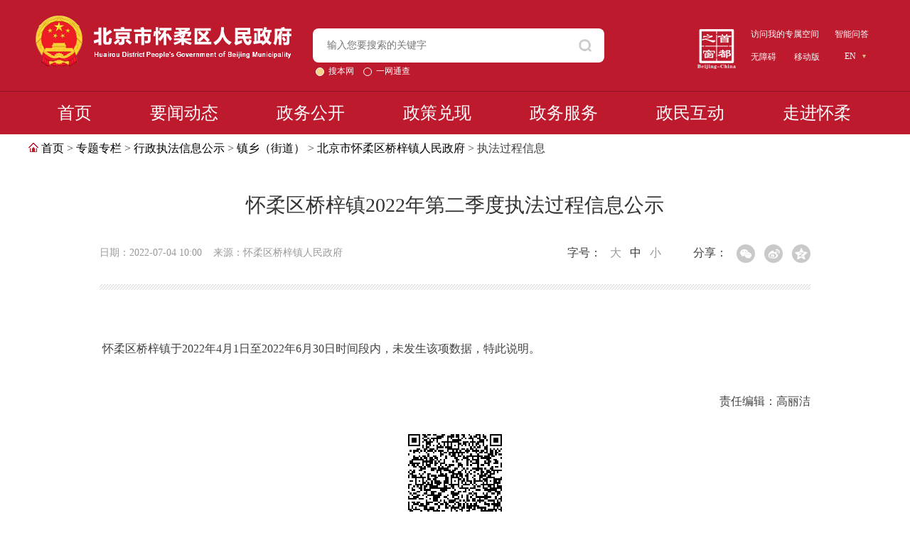

--- FILE ---
content_type: text/html; charset=utf-8
request_url: https://www.bjhr.gov.cn/zt/xzzfxxgs/ztzxjd/bjhrqzz/qzzzfgc/202207/t20220704_2762935.html
body_size: 14787
content:
<!DOCTYPE html>
<html lang="en">

<head>
       <meta name="viewport" content="width=device-width, initial-scale=1.0">
        <!-- head -->
<meta charset="UTF-8" />
<!--  <meta name="viewport"  content="maximum-scale=1.0,minimum-scale=1.0,user-scalable=0,width=device-width,initial-scale=1.0" /> -->
<title>
   怀柔区桥梓镇2022年第二季度执法过程信息公示_执法过程信息_怀柔区人民政府网站
</title>
    <meta name="renderer" content="webkit">
    <meta http-equiv="X-UA-Compatible" content="IE=Edge,chrome=1" >
<meta name="applicable-device" content="pc,mobile">
<meta name="SiteName" content="怀柔区人民政府网站">
<meta name="SiteDomain" content="www.bjhr.gov.cn">
<meta name="SiteIDCode" content="1101160023">
<meta name="siteurl" content="www.bjhr.gov.cn">
<meta name="district" content="北京">
<meta name="ColumnName" content="执法过程信息">
<meta name="ColumnType" content="执法过程信息">
<meta name="ArticleTitle" content="怀柔区桥梓镇2022年第二季度执法过程信息公示">
<meta name="PubDate" content="2022-07-04">
<meta name="ContentSource" content="怀柔区桥梓镇人民政府">
<meta name="Keywords" content="月;时间段;怀柔区;桥梓镇;说明">
<meta name="Author" content="怀柔区桥梓镇人民政府">
<meta name="Description" content="怀柔区桥梓镇于2022年4月1日至2022年6月30日时间段内，未发生该项数据，特此说明。">
<meta name="Url" content="./t20220704_2762935.html">
<link rel="icon" href="/images/2019012111312117331.ico" type="image/x-icon" />
<script src="//www.bjhr.gov.cn/images/bjhrjq.js"></script>
<script type="text/javascript" src="/images/main.js"></script>
<script src="//www.bjhr.gov.cn/images/qrcode.js"></script>
<script src="//www.bjhr.gov.cn/images/jquery.qrcode.js"></script>
<style>
.o_x_c img {
height: auto;
}
.view { overflow:hidden;}
@media only screen and (max-width: 768px){
 #mainText { padding: 35px 5px 25px 5px; }
.view table { width:100% !important;word-break: break-word;  }
  .view table tr, .view table tr th, .view table tr td, .view table  tbody, .view table a { font-size: 14px; width:auto; padding:0 !important}
 .view table tr td { width:auto; }
}
@media only screen and (max-width: 768px){#div_div{display:none;}}
</style>
<script language="javascript">
var _yfx_nodeid = "59436";
var _yfx_contentid = "2762935";
var _yfx_title = "怀柔区桥梓镇2022年第二季度执法过程信息公示";
var _yfx_editor = "";
var _yfx_pubtime = "2022-07-04 10:00:00";
</script>
<!-- head -->
        <!-- 通用css -->
<style>
    * {
        padding: 0;
        margin: 0;
        box-sizing: border-box;
    }
.qs_clear:after { content: "."; display: block; height: 0; clear: both; visibility: hidden; }
.qs_clear  { *zoom:1; }
    body,
    div,
    object,
    iframe,
    h1,
    h2,
    h3,
    h4,
    h5,
    h6,
    blockquote,
    a,
    code,
    em,
    q,
    small,
    dd,
    dl,
    dt,
    li,
    ol,
    ul,
    fieldset,
    form,
    label,
    table,
    tbody,
    tr,
    th,
    td,
    input,
    textarea {
        font-size: 16px;
        color: #404040;
        font-family: "microsoft yahei";
        font-weight: normal;
    }

    body {
        background: #fff;
        min-width: 1200px;
    }

    ul {
        list-style: none;
    }

    a {
        color: #333333;
        text-decoration: none;
        outline: none
    }

    a:hover {
        color: #bd1a2d;
    }

    img {
        border: 0;
    }

    .clear {
        clear: both;
        zoom: 1;
        height: 0;
        font-size: 1px;
        line-height: 0px;
        text-indent: -9999px;
    }

    .clearfix:after {
        content: ".";
        display: block;
        height: 0;
        clear: both;
        visibility: hidden;
    }

    .clearfix {
        zoom: 1;
        display: block;
        _height: 1px;
    }

    .fl {
        float: left;
    }

    .fr {
        float: right;
    }

    .of {
        overflow: hidden;
    }

    * {
        font-family: 'microsoft yahei'
    }

    a {
        font-family: 'microsoft yahei'
    }

    .i {
        display: inline-block;
        background: url(/images/hr_sprit.png) no-repeat;
    }

    img {
        border: 0
    }

    .fl {
        float: left;
    }

    .fr {
        float: right
    }

    body {
        background: #fff;
    }

    .hr_container {
        width: 1200px;
        margin: 0 auto;
    }

    .w780 {
        width: 780px;
    }

    .w380 {
        width: 380px;
    }

    .nomargin {
        margin: 0 !important;
    }

    .mt30 {
        margin-top: 30px;
    }

    .mt20 {
        margin-top: 20px;
    }

    .mt10 {
        margin-top: 10px;
    }

    .more {
        float: right;
        padding: 0 6px;
        color: #bd1a2d;
    }

    .more:hover {
        background: #f6f6f6;
    }

    .bgcolorf4 {
        background: #f4f4f4;
    }

    .pdtb25 {
        padding: 25px 0;
    }
        /*滚动条自定义样式*/
.ScrollStyle {overflow: auto !important;}
.ScrollStyle::-webkit-scrollbar {box-sizing: border-box;width: 9px;height: 9px;background: #eee;}
.ScrollStyle::-webkit-scrollbar-button {width: 9px;height: 0px;}
.ScrollStyle::-webkit-scrollbar-button:vertical:start {background-position: 0 0;}
.ScrollStyle::-webkit-scrollbar-button:vertical:start:hover {background-position: -10px 0;}
.ScrollStyle::-webkit-scrollbar-button:vertical:start:active {background-position: -20px 0;}
.ScrollStyle::-webkit-scrollbar-button:vertical:end {background-position: -30px 0;}
.ScrollStyle::-webkit-scrollbar-button:vertical:end:hover {background-position: -40px 0;}
.ScrollStyle::-webkit-scrollbar-button:vertical:end:active {background-position: -50px 0;}
.ScrollStyle::-webkit-scrollbar-button:horizontal:start {background-position: 0 -11px;}
.ScrollStyle::-webkit-scrollbar-button:horizontal:start:hover {background-position: -10px -11px;}
.ScrollStyle::-webkit-scrollbar-button:horizontal:start:active {background-position: -19px -11px;}
.ScrollStyle::-webkit-scrollbar-button:horizontal:end {background-position: -30px -11px;}
.ScrollStyle::-webkit-scrollbar-button:horizontal:end:hover {background-position: -40px -11px;}
.ScrollStyle::-webkit-scrollbar-button:horizontal:end:active {background-position: -50px -11px;}
.ScrollStyle::-webkit-scrollbar-track-piece {background-color: rgba(0, 0, 0, 0.15);}
.ScrollStyle::-webkit-scrollbar-thumb {border: 1px solid rgba(0, 0, 0, 0.21);background-color: #be1c2e;border-radius: 5px;}
.ScrollStyle::-webkit-scrollbar-thumb:hover {border: 1px solid rgba(0, 0, 0, 0.21);background-color: #be1c2e;}
.ScrollStyle::-webkit-scrollbar-thumb:active {background: -webkit-gradient(linear, left top, left bottom, from(#e4e4e4), to(#f4f4f4));}
.ScrollStyle::-webkit-scrollbar-corner {background-color: #f1f1f1;}
/*滚动条自定义样式*/
.crumbs_bar { line-height: 40px;}
.zt_x_y {
    display: block;
}
.zt_x_n {
    display: none;
}
/*外链弹窗*/
.alert-mengban{position: fixed;top: 0px;left: 0px;z-index: 1000;background: #000000;opacity: 0.8 !important;filter: alpha(opacity=80) !important;width: 100%;height: 100%;display: none;}
.alert-warning{position: fixed;left: 50%;top: 75px; margin-left:-350px; width: 700px;height: 270px;background:#fff;z-index: 1001;display: none;}
.alert-delete{width: 100%;height: 38px;position: relative;}
.alert-delete span{position: absolute;top:10px;right: 10px; width: 19px;height: 19px;background: url(/images/2017103115460722820.png) center center no-repeat;cursor:pointer;}
.alert-wzsm{width: 620px;height: 100px;margin: 15px auto 0; line-height: 35px;font-size: 24px;color: #000;text-align: center;font-family:"Microsoft YaHei"; padding-bottom: 15px;border-bottom: 1px solid #d4d4d4;}
.alert-wzsm p{font-size:24px;font-family:"Microsoft YaHei";}
.alert-footer{width: 100%; height: 105px;font-size: 24px;color: #000;}
.alert-footer span{cursor: pointer;float: left;font-family:"Microsoft YaHei";}
.continue{width: 124px;height: 42px;background: url(/images/2017103115460636502.png) center center no-repeat;}
.continue a { display:block; width: 124px;height: 42px; overflow:hidden; text-indent:-999px; }
.fangqi{line-height: 42px;font-size: 20px;color: #ab0d07;margin-left: 20px;}
.xuanze{width: 210px;height: 42px;margin: 25px auto 0;}
</style>
<!-- 通用css -->
<!-- 全体样式 -->
<style>
    /* 走进怀柔 */
    /*整体结构*/
.a_by_w {
min-width:1200px;
height:500px;
}
.a_by {
width:1200px;
height:500px;
margin:30px auto 0;
position:relative;
}
.ab_l_bg, .ab_l {
width: 820px;
height: 444px;
position: absolute;
top:0;
left:0;
border: solid 1px #cccccc
}
.ab_l_bg {
overflow:hidden;
background-color:#fff;
opacity:0.8;
filter: alpha(opacity=80);
ZOOM: 1;
z-index:5;
}
.ab_l {
/*overflow:hidden;*/
z-index:10;
}
.ab_r_bg {
width:45px;
height:45px;
position: absolute;
top:-50px;
right:0;
background:url('/images/hr_zhankai.png') 50% 50% no-repeat;
}
.ab_r_bg a {
display:block;
float: left;
width:45px;
height:45px;
overflow:hidden;
text-indent:-999px;
cursor:pointer;
}
#arbg_s {
display:block;
}
#arbg_k {
display:none;
}
.ab_nav_bg, .ab_r {
width:348px;
height:306px;
position: absolute;
top:0;
right:0;
}
.ab_nav_bg {
overflow:hidden;
background-color:#3baaec;
opacity:0.8;
filter: alpha(opacity=80);
ZOOM: 1;
z-index:5;
}
.ab_r {
/*overflow:hidden;*/
z-index:10;
}
.ab_r_nav {
width: 348px;
overflow:hidden;
}
.ab_r_nav li {
width: 348px;
height: 88px;
line-height: 88px;
background-color: #e8d5b5;
border-bottom:1px solid #fff;
overflow:hidden;

}
.ab_r_nav li a {
display: block;
font-size:18px;
color:#bd1a2d;
font-weight: bold;
}
.ab_r_nav li a i.i { 

width: 30px;
height: 32px;
margin: 0 15px 0 80px;
vertical-align: middle;
}

.ab_r_nav li a i.about_icon1 {
background-position:  0 0;
}
.ab_r_nav li a i.about_icon2 {
background-position:  0 -50px;
}
.ab_r_nav li a i.about_icon3 {
background-position:  0 -90px;
}
.ab_r_nav li a i.about_icon4 {
background-position:  0 -130px;
}
.ab_r_nav li a i.about_icon5 {
background-position:  0 -170px;
}

.ab_r_nav .active a {
color: #fff;
}
.ab_r_nav .active a i.about_icon1 {
background-position:  -39px 0;
}
.ab_r_nav li.active a i.about_icon2 {
background-position:  -39px -50px;
}
.ab_r_nav li.active a i.about_icon3 {
background-position:  -39px -90px;
}
.ab_r_nav li.active a i.about_icon4 {
background-position:  -39px -130px;
}
.ab_r_nav li.active a i.about_icon5 {
background-position:  -39px -170px;
}

.ab_r_nav li:hover a i.about_icon1 {
background-position:  -39px 0;
}
.ab_r_nav li:hover a i.about_icon2 {
background-position:  -39px -50px;
}
.ab_r_nav li:hover a i.about_icon3 {
background-position:  -39px -90px;
}
.ab_r_nav li:hover a i.about_icon4 {
background-position:  -39px -130px;
}
.ab_r_nav li:hover a i.about_icon5 {
background-position:  -39px -170px;
}



.ab_r_nav li.active, .ab_r_nav li:hover {
background-color:#bd1a2d;
color: #fff;
}
.ab_r_nav li:hover a {
color: #fff;
}
.ab_r_nav_1 {
background-position: 5px 15px;
}
.ab_r_nav_2 {
background-position: 5px -63px;
}
.ab_r_nav_3 {
background-position: 5px -140px;
}
.ab_r_nav_4 {
background-position: 5px -220px;
}
.ab_r_nav_5 {
background-position: 5px -300px;
}
.ab_r_nav_6 {
background-position: 5px -378px;
}






/*怀柔概况 切换*/
.a_tab_w {
width:580px;
padding:25px 0 0;
margin:0 auto;
}
.a_tab {
height:32px;
overflow:hidden;
}
.a_tab li {
float: left;
width:96px;
height:27px;
border-radius: 4px;
line-height:26px;
padding-bottom:5px;
overflow:hidden;
text-align:center;
}
.a_tab_y {
background-color: #bd1a2b;
}
.a_tab_n {
}
.a_tab li a {
font-size:14px;
color:#333;
}
.a_tab li.a_tab_y a {
color:#fff;
}
.a_tab_x_y {
display:block;
}
.a_tab_x_n {
display:none;
}
.about_by {
padding:15px 25px 15px;
}
.about_cont {
height:210px;
line-height:30px;
overflow:hidden;
}
.about_cont * {
font-size:14px;
color:#333;
}
.about_cont p {
/*margin-top:10px;*/
}
.about_more {
line-height:30px;
text-align:right;
}
.about_more a {
font-size:14px;
color:#333;
}
/*历史文化*/
.a_wh {
width: 818px;
height:442px;
overflow:hidden;
}
.a_wh ul {
}
.a_wh ul li {
overflow:hidden;
background-image:url(/images/ls_20200319.png);
background-repeat:no-repeat;
}
.a_wh ul li.active {
background-image:url(/images/lshb_20200319.png);
}
.a_wh_0 {
float:left;
width:297px;
height:274px;
background-position:0 0;
}
.a_wh_2 {
float:left;
width:268px;
height:144px;
background-position:-297px 0;
}
.a_wh_3 {
float:left;
width:268px;
height:130px;
background-position:-297px -144px;
}
.a_wh_4 {
float:left;
width:565px;
height:168px;
background-position:0 -273px;
}
.a_wh_1 {
float:right;
width:253px;
height:442px;
background-position:-565px 0;
}
.a_wh ul li div {
position:relative;
width:100%;
height:100%;
}
.a_wh ul li div a {
display:block;
position:absolute;
width:100%;
height:28px;
line-height:28px;
text-align:center;
font-size:16px;
color:#fff;
background-color:#000;
opacity:0.7;
filter: alpha(opacity=70);
ZOOM: 1;
z-index:5;
bottom:0px;
}
.a_wh ul li.active div a {
background-color:#bd1a2d;
}
/*节庆活动*/
.a_jq {
width:820px;
height:444px;
overflow:hidden;
}
.aj_l {
float:left;
width:55px;
height:444px;
background-color:#bd1a2d;
}
.aj_line {
width:20px;
height:444px;
vertical-align:middle;
margin:0 auto;
overflow:hidden;
}
.aj_line a {
font-size:16px;
color:#fff;
line-height:24px;
}
.aj_l .aj_line a {
font-size:18px;
font-weight:900;
}
.aj_line table {
width:100%;
height:100%;
border:0;
margin:0;
border-collapse:collapse;
border-spacing:0;
}
.aj_line table td {
width:100%;
height:100%;
padding:0px;
vertical-align:middle;
text-align:center;
}
.aj_r {
float:left;
width:762px;
height:444px;
overflow:hidden;
}
.aj_r ul {
}
.aj_r ul li {
float:left;
width:35px;
height:444px;
overflow:hidden;
}
.aj_r ul li.ajr_1 {
width:692px;
}
.ajr_t {
float:left;
width:35px;
height:444px;
}
.ajr_1 .ajr_t {
background-color:#dabb85;
}
.ajr_2 .ajr_t {
background-color:#cccccc;
}
.ajr_3 .ajr_t {
background-color:#dcdcdc;
}
.ajr_4 .ajr_t {
background-color:#f6798c;
}
.ajr_r {
float:left;
width:0px;
height:330px;
overflow:hidden;
}
.ajr_1 .ajr_r {
width:650px;
}
.ajr_c {
height:370px;
line-height:30px;
overflow:hidden;
padding:20px 20px 0;
}
.ajr_c * {
font-size:14px;
color:#333;
}
.ajr_c img {
float:left;
margin:0 10px 10px 0;
}
.ajr_m {
line-height:30px;
text-align:right;
padding: 0 20px;
}
.ajr_m a {
font-size:14px;
color:#333;
}
/*图说怀柔*/
.a_ts {
width:680px;
height:330px;
overflow:hidden;
background:url(//www.bjhr.gov.cn/images/2016041513090164159.jpg) 0 0 no-repeat;
}
.a_ts a {
display:block;
float:left;
width:680px;
height:330px;
overflow:hidden;
text-indent:-999px;
}
/*区域划分*/
.a_qy {
width:680px;
height:330px;
overflow:hidden;
margin: 0 auto;
}
.aqy_l, .aqy_r {
float:left;
width:40px;
height:330px;
background-image:url(//www.bjhr.gov.cn/images/2016041516195427729.png);
background-repeat:no-repeat;
cursor:pointer;
}
.aqy_l {
background-position:10px 55%;
}
.aqy_r {
background-position:-110px 55%;
}
.aqy_l:hover {
background-position:-50px 55%;
}
.aqy_r:hover {
background-position:-170px 55%;
}
#aqy_c {
float: left;
width:600px;
height:330px;
overflow:hidden;
}
#aqy_c ul {
}
#aqy_c ul li {
float: left;
width:600px;
height:380px;
padding:15px 0;
overflow:hidden;
}
.aqy_w {
}
.aqy_tit {
float:left;
width:320px;
height:300px;
text-align:center;
padding-top:35px;
}
.aqy_tit img {
width:315px;
}
.aqy_con {
float:right;
width:260px;
height:280px;
line-height:30px;
overflow:hidden;
padding:15px 10px 0;
font-size:14px;
color:#333;
}
.aqy_mor {
float:right;
line-height:30px;
text-align:right;
}
.aqy_tit_s {
height:35px;
line-height:35px;
overflow:hidden;
text-align:center;
padding:20px 10px 0;
}
.aqy_tit a, .aqy_tit_s a {
font-size:18px;
color:#3baaec;
}
.aqy_con_s {
height:180px;
line-height:30px;
overflow:hidden;
padding:10px 10px 0;
font-size:14px;
color:#333;
}
.aqy_con *, .aqy_con_s * {
font-size:14px;
color:#333;
}
.aqy_mor_s {
height:30px;
line-height:30px;
overflow:hidden;
text-align:right;
}
.aqy_mor a, .aqy_mor_s a {
font-size:14px;
color:#333;
}
/*怀柔大事记*/
.h_d_m {
width:812px;
height: auto;
overflow:hidden;
padding-top: 60px;
}
.h_d_l {
width:46px;
padding:0 90px;
float:left;
}
.h_d_i {
width:46px;
height:46px;
overflow:hidden;
    background: #bd1a2d;
    border-radius: 50%;
}
.h_d_bg {
    width: 4px;
    height: 64px;
    margin-left: 20px;
    background: #e8d5b5;
}
.h_d_i a {
font-size: 14px;
font-weight:900;
line-height:48px;
color:#fff;
text-align:center;
width:46px;
height:46px;
display:block;
}
.h_d_c {
padding: 0 25px 0 20px;
width: 630px;
overflow:hidden;
float:right;
}
.h_d_t {
width:100%;
height: 25px;
line-height:25px;
text-align:center;
}
.h_d_t a {
font-size: 16px;
color:#333333;
font-weight:700;
text-align:center;
}
.h_d_s {
display:none;
}
.h_d_z {
width:100%;
height:auto;
}
.h_d_cc {
width:100%;
height: 240px;
overflow:hidden;
line-height:30px;
}
.h_d_cc p {
font-size: 14px;
color:#333333;
}
.h_d_kk {
width:100%;
height:30px;
text-align:right;
}
.h_d_kk a {
color:red;
font-size: 14px;
line-height:30px;
}
.h_ts_m {
width:680px;
height:330px;
overflow:hidden;
position:relative;
}
/*.h_ts_m ul li{ background-image:url(//www.bjhr.gov.cn/images/2016051213035350733.jpg) ; background-repeat: no-repeat; overflow:hidden; position:absolute;}*/
.h_ts_m ul li {
background-image:url(//www.bjhr.gov.cn/images/2016062717082385489.jpg);
background-repeat: no-repeat;
overflow:hidden;
position:absolute;
}
.h_ts_m ul li div {
width:100%;
height:100%;
position:relative;
}
.ts_0 {
width:153px;
height:170px;
background-position:0 0;
left:0;
top:0;
}
.ts_1 {
width:158px;
height:170px;
background-position:-153px 0;
left:153px;
top:0;
}
.ts_2 {
width:184px;
height:330px;
background-position:-311px 0;
left:311px;
top:0;
}
.ts_3 {
width:186px;
height:170px;
background-position:-494px 0;
left:494px;
top:0;
}
.ts_4 {
width:186px;
height:160px;
background-position:-494px -170px;
left:494px;
top:170px;
}
.ts_5 {
width:311px;
height:160px;
background-position:0 -170px;
left:0;
top:170px;
}
/*.h_ts_bg{ width:100%; height:100%; background-image: url(//www.bjhr.gov.cn/images/2016051213035278366.jpg); display:none;}*/
.h_ts_bg {
width:100%;
height:100%;
background-image: url(//www.bjhr.gov.cn/images/2016062717082430287.jpg);
display:none;
}
.h_ts_0 {
background-position:0 0;
}
.h_ts_1 {
background-position:-153px 0;
line-height: 170px;
}
.h_ts_2 {
background-position:-311px 0;
line-height: 330px;
}
.h_ts_3 {
background-position:-494px 0;
line-height: 170px;
}
.h_ts_4 {
background-position:-494px -170px;
line-height: 160px;
}
.h_ts_5 {
background-position:0 -170px;
line-height: 160px;
}
.h_ts_bg a {
background-color:#dd7176;
color: #fff;
display: block;
font-size: 16px;
height: 100%;
opacity: 0.7;
text-align: center;
width: 100%;
z-index: 5;
filter: alpha(opacity=70);
font-weight:700;
}
/* Tiny Scrollbar */
.hr_scrollbar {
width: 768px;
height: 210px;
overflow:hidden;
}
.hr_scrollbar .viewport {
width: 600px;
height: 210px;
overflow: hidden;
position: relative;
}
.hr_scrollbar .overview {
list-style: none;
position: absolute;
left: 0;
top: 0;
padding: 0;
margin: 0;
}
.hr_scrollbar .scrollbar {
background: transparent url(//www.bjhr.gov.cn/images/bg-scrollbar-track-y.png) no-repeat 0 0;
position: relative;
background-position: 0 0;
float: right;
width: 15px;
}
.hr_scrollbar .track {
background: transparent url(//www.bjhr.gov.cn/images/bg-scrollbar-trackend-y.png) no-repeat 0 100%;
height: 100%;
width:13px;
position: relative;
padding: 0 1px;
}
.hr_scrollbar .thumb {
background: transparent url(//www.bjhr.gov.cn/images/bg-scrollbar-thumb-y.png) no-repeat 50% 100%;
height: 20px;
width: 25px;
cursor: pointer;
overflow: hidden;
position: absolute;
top: 0;
left: -5px;
}
.hr_scrollbar .thumb .end {
background: transparent url(//www.bjhr.gov.cn/images/bg-scrollbar-thumb-y.png) no-repeat 50% 0;
overflow: hidden;
height: 5px;
width: 25px;
}
.hr_scrollbar .disable {
display: none;
}
.noSelect {
user-select: none;
-o-user-select: none;
-moz-user-select: none;
-khtml-user-select: none;
-webkit-user-select: none;
}
.a_foot {
height:150px;
}
.af_cpoy {
height:140px;
}
    /* 走进怀柔 */
     /* 领导介绍 */
     .hr_ls_m{ width:1200px; margin:0 auto; overflow:hidden; padding-bottom:20px;}
    .hr_ls_b{  height: 20px; padding: 15px; }
    .hr_ls_b span { font-size:14px; color:#757575; }
    .hr_ls_b span a{ color:#757575; font-size:14px;}
    .hr_ls_c{ width:1200px; height:auto; overflow:hidden; margin-top: 30px;}
    .hr_ls_l{ width: 290px;  overflow:hidden; float:left;}
    .hr_ls_r{ width:890px;  overflow:hidden;float:right; border: solid 1px #cccccc}

    .hr_ld_ejcon {
              display: none;
        }

        .hr_ldjs_m {
              /* width: 245px; */
        }


        .hr_ld_t h1 {
            text-align: center;
            height: 68px;
            line-height: 68px;
            background: #bd1a2b;
            border-top: 4px solid #dabb85;
        }

        .hr_ld_t h1 a {
              font-size: 22px;
              font-family: "微软雅黑";
              color: #FFF;
        }

        .hr_ld_c {
              /* width: 235px; */
              margin: 0 auto;
              background: #f5f5f5;
        }

        .hr_ld_n {
              /* width: 235px; */
              padding-bottom: 33px;
        }

        .hr_ld_yi {
                height: 64px;
                line-height: 64px;
              text-align: center;
              /* background: url(/images/l_jt.png) no-repeat 51px center; */
        }

        .hr_ld_yi a {
            display: block;
              font-size: 22px;
              color: #bd1a2d;
              font-family: "微软雅黑";
        }
        .z_t_w {
            height: 48px;
            line-height: 48px;
            background-color: #f5f5f5
        }
        .hr_ld_yes_yi {

                /* height: 68px;
                line-height: 68px;
              background:  #bd1a2b;
              border-top: 4px solid  #dabb85; */
        }

        .hr_ld_ejcon {
              width: 290px;
              margin: 0 auto;
              background: #F6F6F6;
              margin-top: 3px;
              padding-top: 20px;
              padding-bottom: 21px;
        }

        .hr_ld_er {
                width: 260px;
                height: 36px;
              border-bottom: 1px solid #ddd;
              margin: 0 auto;
              margin-bottom: 13px;
              text-align: center;
              line-height: 36px;
        }

        .hr_ld_er a {
            font-weight: bold;
              color: #333;
              font-size: 16px;
              font-family: "微软雅黑";
        }

        .hr_ld_yes_er {
              background: #bd1a2d;border-radius: 6px;
        }

        .hr_ld_yes_er a {
              color: #FFF;
        }

        .hrldjs {
              width: 290px;
              padding-top: 4px;
              height: 6px;
              margin: 0 auto;
              background: #bd1a2d;
        }

        .ldjs_line {
              width: 40px;
              height: 2px;
              margin: 0 auto;
              background: #FFF;
        }

        .hrldjs_ty {
              height: 48px;
              line-height: 48px;
              font-size: 18px;
              min-width: 138px;
              padding-left: 15px;
              color: #FFF;
              font-weight: bold;
              float: left;
              border-left: 4px solid #dabb85;
              background:  #bd1a2b;
        }

        .ld_zp {
              width: 150px;
              margin: 0 auto;
              padding-top: 34px;
        }

        .ld_zp img {
              width: 150px;
        }

        .ldxm,
        .ldzw {
              font-size: 16px;
              text-align: center;
              color: #717171;
              padding-top: 10px;
              font-weight: bold;
        }

        .ldjj {
              padding-top: 36px;
              padding-left: 30px;
              padding-right: 30px;
        }

        .ldjj p {
             line-height: 32px;
    outline: none;
    color: #404040;
              font-family: "微软雅黑";
        }

        .ldjj .zz_wz {
              font-size: 16px;
              font-weight: bold;
              color: #717171;
              margin-bottom: 6px;
        }

        .ldqt {
              padding-left: 30px;
              padding-right: 30px;
        }
        .z_ban  { background-image:url(/images/2016041815294169967.jpg); }

        .hr_ln_n div.hr_ln_yes_er{ background-position: 26px -19px;}
        .hr_ln_n div.hr_ln_yes_er a{ color:#36a2e5;}
        .hr_ln_er a{ font-size:14px; color:#848484;}

        .m_ysq { height:140px; overflow:hidden; padding:70px 0 0 40px; border: 1px solid #e3e3e3 ; border-top:none; margin-bottom:30px;}
        .m_ysq a { float:left; display:block; width:120px; height:40px; line-height:40px; overflow:hidden; text-align:center; font-size:16px; color:#fff; background-color:#3baaec; border-radius:5px; border:1px solid #3baaec;   }
        .m_ysq a:hover {  background-color:#fff; color:#3baaec; }

        .m_ysq_more { padding:20px 0 0 70px; overflow:hidden; }
        .m_ysq_more table { width:300px; margin:0 auto; }
        .m_ysq_more td { width:150px; text-align:center; }
        .m_ysq_more td a { display:block; float:left; width:85px; height:30px; line-height:30px; overflow:hidden; text-align:center; font-size:14px; color:#fff; background-color:#3baaec; border-radius:5px;border:1px solid #3baaec; }
        .m_ysq_more td a:hover {  background-color:#fff; color:#3baaec; }

        .ysq_w { overflow:hidden; padding: 0 20px 40px; border: 1px solid #e3e3e3 ; border-top:none; min-height:440px; margin-bottom:20px;}

        .zw_y_form_w { padding:70px 0 40px 20px; overflow:hidden; }
        .zw_y_form { overflow:hidden; }
        .zw_y_form li { float:left; overflow:hidden; border-radius:3px;   }
        .zw_y_form li input { background:none; border:none; margin:0; padding:0;  height:26px; line-height:26px;  }
        .zwy_form_txt { width:60px; height:28px; line-height:28px; text-align:right; padding-right:5px; font-size:14px; color:#333; }
        .zwy_form_inp { width:170px; height:26px; border:1px solid #ddd; padding:0 5px;   }
        .zwy_form_inp  input { width:170px; font-size:12px;  color:#333; }
        .zwy_form_sub { width:50px; height:28px; background:url(/images/2016051517541578832.png) 50% 50% no-repeat; margin-left:15px;  }
        .zwy_form_sub  input { cursor:pointer; font-size:999px; }

        .zw_y_list { display:none; border-bottom:1px dashed #ccc; border-top:1px dashed #ccc; overflow:hidden; padding:10px;}
        .zw_y_list_1 { float:left; width:270px; height:30px; line-height:30px; overflow:hidden; padding:0 5px;}
        .zw_y_list_1 a { font-size:14px; color:#717171; }

        .zm_xx { display:none; width:690px; overflow:hidden; margin:0 auto; background-color:#f4f4f4;}
        .zm_xx ul {}
        .zm_xx ul li { float:left; color:#545454; overflow:hidden; }
        .zm_xx_t { width:115px; padding:5px 15px 5px 0 ; height:30px; line-height:30px; text-align:right; border-top:2px solid #fff; }
        .zm_xx_c { width:528px; padding:5px 15px; min-height:30px; line-height:30px; border-top:2px solid #fff; border-left:2px solid #fff;  font-size:14px; color:#545454;}
        .zm_xx_c * { font-size:14px; color:#545454;}
        .zm_xx_c span.zw_y_list_b { color:#3baaec;}

        .h_xx_t table{ border-color:#dddddd;}
        .hr_ldjs_l{
            width: 290px;
            float:left;
            overflow:hidden;
        }
    /* 领导介绍 */
        /* 列表 */
        .listBox {
            width: 1200px;
            margin: 0 auto;
            background-color: #fff;
        }

        .list {
            width: 1000px;
            margin: 0 auto;
            padding: 32px 0 27px 0;
            border-bottom: 1px dashed #dcdcdc;
        }

        .list li {
            position: relative;
            font-size: 16px;
            line-height: 38px;
            color: #404040;
            padding-left: 1.3%;
            width: 98.7%;
            background: url(https://www.beijing.gov.cn/images/pointIcon_xb_20181026.png) 3px 17px no-repeat;
        }

        .list li a {
            font-size: 16px;
            padding-right: 80px;
            color: #404040;
        }

        .list li span {
            position: absolute;
            right: 0px;
            bottom: 0px;
            display: inline-block;
        }

        /*分页*/
        .changepage {
            text-align: center;
            margin-top: -1px;
            padding-bottom: 30px;
            border-top: 1px solid #fff;
        }

        .changepage a {
            padding: 8px 12px;
            display: inline-block;
            margin: 0 5px;
            border: 1px solid #e8e8e8;
            background: #fff;
            font-size: 14px;
        }

        .changepage a:hover,
        .changepage .current {
            background: #d30b15;
            color: #fff;
        }

        .changepage input {
            border: 1px solid #e8e8e8;
            display: inline-block;
            padding: 8px 10px;
            margin: 0 5px;
            height: 19px;
            font-size: 14px;
            font-family: '\5FAE\8F6F\96C5\9ED1';
            *display: inline;
            *zoom: 1;
            +vertical-align: 3px;
            *height: 21px;
            line-height: 19px;
            width: 33px;
            text-align: center;
        }

        .changepage span {
            display: inline-block;
            margin: 0 5px;
            border: 1px solid #e8e8e8;
            padding: 8px 20px;
        }

        .changepage span.u_page {
            border: 0;
            padding: 0;
        }

        /* 列表 */
        .headerBox{width: 1200px; margin: 0 auto; background-color: #fff;}
    .header{width: 1000px; margin: 0 auto; padding-top: 0px;}
    .header h1{margin: 40px 0;}
    .header h1 p{font-size: 28px; line-height: 40px; color: #333; text-align: center; outline: none;}
    #othermessage{font-size: 14px; line-height: 14px; color: #999; width: 100%; margin: 0 auto 30px;}
    #othermessage dl{margin: 0 45px;}
    #othermessage dl a{color: #999;}
    #othermessage dl a.on{color: #333;}
    .bdsharebuttonbox{margin-left: -10px;}
    .bdsharebuttonbox a{margin: -1px 0 0 10px !important; font-size: 14px !important;}
    .repeatX{width: 100%; background: url(https://www.beijing.gov.cn/images/repeatBg_xb_20181026.png) 0 0 repeat-x; height: 8px;}

    .mainTextBox{width: 1200px; background-color: #fff; margin: 0 auto;}
    #mainText{width: 1000px; padding: 35px 0 25px 0; margin: 0 auto; color: #404040; font-size: 16px; line-height: 200%;overflow: hidden;}
    #mainText p{ line-height: 32px; outline: none;color: #404040; }
    .hr_ls_z { text-align:right; }
    #pic{text-align: center;}
    #pic ul{padding-top: 10px; display: none;}
    #pic li{font-family: "SimSun";}

    /*修改分享样式*/
    .bds_more{background-image: url(https://www.beijing.gov.cn/images/moreShare_xb_20181029.png) !important; background-position: 0 !important;}
    .bds_weixin{background-image: url(https://www.beijing.gov.cn/images/wxShare_xb_20181029.png) !important; background-position: 0 !important;}
    .bds_tsina{background-image: url(https://www.beijing.gov.cn/images/wbShare_xb_20181029.png) !important; background-position: 0 !important;}
    .bds_sqq{background-image: url(https://www.beijing.gov.cn/images/qqShare_xb_20181029.png) !important; background-position: 0 !important;}
    .bds_qzone{background-image: url(https://www.beijing.gov.cn/images/qzoneShare_xb_20181029.png) !important; background-position: 0 !important;}
    .bds_more:hover{background-image: url(https://www.beijing.gov.cn/images/moreShare_on_xb_20181029.png) !important; opacity: initial !important;}
    .bds_weixin:hover{background-image: url(https://www.beijing.gov.cn/images/wxShare_on_xb_20181029.png) !important; background-position: 0 !important; opacity: initial !important;}
    .bds_tsina:hover{background-image: url(https://www.beijing.gov.cn/images/wbShare_on_xb_20181029.png) !important; background-position: 0 !important; opacity: initial !important;}
    .bds_sqq:hover{background-image: url(https://www.beijing.gov.cn/images/qqShare_on_xb_20181029.png) !important; background-position: 0 !important; opacity: initial !important;}
    .bds_qzone:hover{background-image: url(https://www.beijing.gov.cn/images/qzoneShare_on_xb_20181029.png) !important; background-position: 0 !important; opacity: initial !important;}
 
    #filerider .filelink{font-family: "Microsoft YaHei";}
    #filerider .filelink a{color: #0000ff; font-family: "Microsoft YaHei";}

    @media only screen and (max-width: 768px) {
                .alert-warning { left: 0; width: 100%; margin-left: 0; }
          .alert-wzsm { width:375px;} 
        .changepage  a, .changepage .u_page,.page_jump{ display:none;}
          .changepage .prev, .changepage .lm_a{ display:inline-block; }

        .noMobile{display: none;}
        .noDesktop {display: block;}
        .crumbsBox{width: 100%;}
        .crumbsBox .crumbs{width: 96%; height: unset;}
        #breadcrumb{line-height: 24px; padding: 5px 0;}
        .headerBox{width: 100%;}
        .header{width: 96%;}
        .header h1{margin-bottom: 20px;}
        .header h1 p{font-size: 20px; line-height: 32px;}
        #othermessage{margin: 0 auto 10px; line-height: 28px;}
        #othermessage dl{display: none;}
        #proclaim{float:none; display: block; clear: both;}
        .mainTextBox{width: 100%;}
        #mainText{width: 96%;}
        #pic img{width: 100%;}
        #mainText p{word-wrap: break-word; line-height: 32px; outline: none; color: #404040; }
        #mainText .TRS_Editor div{width: 100%; overflow-x: scroll;}
    }
    /* 细览 */
            /* 数据 */
            .z_ban  { background-image:url(//www.bjhr.gov.cn/images/tjxx_banner.png); }
        .z_ban_bg { height:210px; background:url(//www.bjhr.gov.cn/images/2016041817523070579.jpg) 50% 50% repeat-x; }
.z_ban { height:210px; background-repeat:no-repeat; background-position:50% 50%;   }

.z_l { float:left; width:670px; overflow:hidden;  }
.z_r { float:right; width:300px;}
.z_c { width:1000px;}
.z_tj{ width:1000px; margin:0 auto;}

.z_l_1 { padding-top:10px; }
.z_r_1 { padding-top:10px; }

.z_l_2 { padding-top:30px; }
.z_r_2 { padding-top:30px; }

.z_l_3 { padding-top:30px; }
.z_r_3 { padding-top:30px; }

.z_c_4 { padding-top:30px; }

.z_l_5 { padding-top:30px; }
.z_r_5 { padding-top:30px; }

.z_c_6 { padding-top:30px; }
.tj_banner{ width:1000px; margin:0 auto;}

/*鐢熸椿鎻愮ず*/
.bx_list_shts { height:240px; overflow:hidden; padding:15px 5px 0px ; margin-bottom:15px; }

.m_hrdt_bxsb { background:url(//www.bjhr.gov.cn/images/2016060210395653499.jpg) 0 8px no-repeat;}

/*鎬€鏌斿姩*/
.m_hrdt {  height:225px; overflow:hidden; padding:15px 0 20px 0; }

.m_hrdt_r { float:left; width:340px; padding-left:20px; overflow:hidden; }


/*骞荤伅*/
.m_hd_w { float:left; width:300px; height:225px; overflow:hidden; }
#m_hd,#m_hd1,#m_hd2 { width:300px; height:225px; overflow:hidden; }
#m_hd ul,#m_hd1 ul,#m_hd2 ul { height:225px;}
#m_hd ul li,#m_hd1 ul li,#m_hd2 ul li { float:left; width:300px; height:225px; overflow:hidden;}
.m_hd_img { width:300px; height:225px; overflow:hidden;}
.m_hd_img img { width:300px; height:225px; }
.m_hd_tit { width:300px; height:30px; line-height:30px; overflow:hidden; opacity:0.7; filter: alpha(opacity=70); *zoom: 1; background:#000000; margin-top:-30px; z-index:5; }
.m_hd_tit a { font-size:12px; color:#fff; padding-left:10px;} 
.m_hd_nav { width:90px; height:20px; padding:5px 0; overflow:hidden; margin:-27px 0 0 207px; position:absolute; z-index:10;}
.m_hd_nav ul { float:right; }
.m_hd_nav ul li { float:left; width:15px; height:15px; overflow:hidden; margin-right:5px; text-align:center; line-height:15px; font-size:12px; color:#666; background-color:#fff; cursor:pointer; }
.m_hd_nav ul li.navOn { color:#fff; background-color:#1193e1; }


/*渚挎皯鏈嶅姟*/
.m_bmfw { width:1000px; height:130px; overflow:hidden; margin:0 auto; padding:25px 0 30px ;}
.m_bmfw ul { width:1100px; padding-left:15px;}
.m_bmfw ul li { float:left; width:85px; height:130px; overflow:hidden; background-image:url(//www.bjhr.gov.cn/images/2016051817413350282.png); background-repeat:no-repeat; margin-right:25px;}
.m_bmfw ul li a { display:block; float:left; width:100%; height:30px; line-height:30px; font-size:16px; color:#717171; text-align:center; padding-top:90px;  }
.m_bmfw ul li a:hover { color:#3baaec;}
.m_bmfw_1 { background-position:7px 5px ;}
.m_bmfw_2 { background-position:-100px 5px ;}
.m_bmfw_3 { background-position:-206px 5px ;}
.m_bmfw_4 { background-position:-314px  5px ;}
.m_bmfw_5 { background-position:-420px 5px ;}
.m_bmfw_6 { background-position:-527px 5px ;}
.m_bmfw_7 { background-position:-635px 5px ;}
.m_bmfw_8 { background-position:-741px 5px ;}
.m_bmfw_9 { background-position:-848px 5px ;}
.m_bmfw ul li:hover{  background-image:url(//www.bjhr.gov.cn/images/2016091812122753236.png);}



/*鍥剧墖*/
.m_tp_w { width:1000px; height:160px; overflow:hidden; padding:25px 0px 40px;  }
#m_tp,#m_tp1 { float:left; width:920px; height:160px; overflow:hidden; margin-left:8px; position:relative;}
#m_tp ul,#m_tp1 ul { height:160px; position:relative; overflow:hidden; }
#m_tp ul li,#m_tp1 ul li { float:left; width:235px; height:160px; overflow:hidden; position:relative;}
.m_tp_img { width:210px; height:160px; overflow:hidden; position:absolute; top:0; left:7px; }
.m_tp_img img { width:210px; height:160px; }
.m_tp_zz { width:210px; height:160px; background:#bd1a2d url(//www.bjhr.gov.cn/images/2016042714105575050.png) 50% 50% no-repeat ;  opacity:0.7; filter: alpha(opacity=70); ZOOM: 1; position:absolute; top:0; left:7px; display:none;  }
.m_tp_zz a { display:block; float:left; width:210px; height:160px; overflow:hidden; text-indent:-999px; cursor:pointer;}

.m_tp_l , .m_tp_r {  width:25px; height:25px; overflow: hidden; background-image:url(//www.bjhr.gov.cn/images/2016042713470898500.png); background-repeat: no-repeat; background-color:#a0a0a0; border-radius:3px; cursor:pointer; }
.m_tp_l:hover , .m_tp_r:hover { background-color:#bd1a2d;}
.m_tp_l { float:left; background-position: 7px  50% ; margin:75px 0 0; }
.m_tp_r { float: right; background-position: -83px  50% ; margin:75px 0 0; }


/*鍔炰簨鏈嶅姟*/
.m_bs_t { width:298px; height:22px; overflow:hidden; margin:15px auto 0; border:1px solid #cacaca; padding:5px 0; background-color:#f4f4f4; }
.m_bs_t ul { width:300px; }
.m_bs_t ul li { float:left; width:149px; height:22px; line-height:22px; overflow:hidden; background-image:url(//www.bjhr.gov.cn/images/2016051816563329823.png); background-repeat:no-repeat; border-right:1px solid #cacaca; text-align:center; }
.m_bs_t ul li a { font-size:15px;}
.m_bs_y ,.m_bs_n:hover { background-position:20px -66px; }
.m_bs_y a ,.m_bs_n:hover a { color:#bd1a2d;}
.m_bs_n { background-position: 20px 10px;  }
.m_bs_n a { color:#717171; }



.m_grbs { width:290px; height:240px; overflow:hidden; margin:0 auto; padding:25px 0 30px ;}
.m_grbs ul { width:300px; }
.m_grbs ul li { float:left; width:50px; height:80px; overflow:hidden; background-image:url(//www.bjhr.gov.cn/images/2016051817013132945.png); background-repeat:no-repeat; padding:0 25px ; }
.m_grbs ul li a { display:block; float:left; width:100%; height:30px; line-height:30px; font-size:15px; color:#717171; text-align:center; padding-top:50px;  }
.m_grbs ul li.active {  background-image:url(//www.bjhr.gov.cn/images/2016051817013122261.png);}
.m_grbs ul li.active a { color:#bd1a2d; } 
.m_grbs1 { background-position:17px 0px ;}
.m_grbs2 { background-position:-82px 0px ;}
.m_grbs3 { background-position:-185px 0px ;}
.m_grbs4 { background-position:17px -81px ;}
.m_grbs5 { background-position:-82px -81px ;}
.m_grbs6 { background-position:-185px -81px ;}
.m_grbs7 { background-position:17px -161px ;}
.m_grbs8 { background-position:-82px -161px ;}
.m_grbs9 { background-position:-185px -161px ;}


.m_qybs { width:280px; height: 240px; overflow:hidden; margin:0 auto; padding:25px 0 30px ;}
.m_qybs ul { width:315px; }
.m_qybs ul li { float:left; width:105px; height:30px; line-height:30px; overflow:hidden;  background-image:url(//www.bjhr.gov.cn/images/2016042116101793875.png); background-repeat:no-repeat;background-position: 0 14px; }
.m_qybs ul li.active { background-position: 0 -58px; } 
.m_qybs ul li a {  font-size:15px; color:#717171; padding-left:12px; }
.m_qybs ul li.active a { color:#bd1a2d;}


/*绾㈣灪浣撳垔*/
.b_hltz { height:160px; overflow:hidden; padding:90px 10px 10px 0px ; background:url(//www.bjhr.gov.cn/images/2016060110180912910.jpg) 50% 0 no-repeat;}

.bx_hls_w { width:700px;}
.bx_hls_w li { float:left; width:320px; margin-right:20px;}

/*鎬€鏌旀媿*/
.b_hrpk { width:640px; height:240px; overflow:hidden; margin:0 auto;  padding:25px 0 30px; }
.b_hrpk ul {}
.b_hrpk ul li { float: left; width:160px; height:120px; overflow:hidden; position:relative; }
.b_hrpk ul li.first { width:320px; height:240px; }
.b_hrpk ul li div {  }
.b_hrpk_img { position:absolute; top:0; left:0;  width:100%; height:100%; overflow:hidden; z-index:10;  background-color:#ddd;  }
.b_hrpk_img img {  width:160px; height:120px; }
.b_hrpk ul li.first .b_hrpk_img img { width:320px; height:240px; }

.b_hrpk_zz { display:none; position:absolute; top:0; left:0;  width:100%; height:100%; overflow:hidden; z-index:15; opacity:0.7; filter: alpha(opacity=70); ZOOM: 1; background:#000 url(//www.bjhr.gov.cn/images/2016051900023314194.png) 50% 50% no-repeat;}
.b_hrpk_zz a  { display:block; float:left;  width:100%; height:100%; overflow:hidden; text-indent:-999px ;}

.bx_pk_w { width:670px; height:243px; overflow:hidden; margin:0 auto;  padding:30px 0 30px;}
.bx_pk_w ul { width:670px; height:240px; overflow:hidden; position:relative; z-index:10; padding-bottom:3px; background-color:#bd1a2d; }
.bx_pk_w ul li { position:absolute; z-index:20; overflow:hidden; }
.bx_pk_1 { width:270px; height:240px; top:0; left:0; }
.bx_pk_2 { width:170px; height:120px; top:0; left:270px; }
.bx_pk_3 { width:170px; height:120px; top:120px; left:270px; }
.bx_pk_4 { width:115px; height:240px; top:0; left:440px; }
.bx_pk_5 { width:115px; height:150px; top:0; left:555px; }
.bx_pk_6 { width:115px; height:90px; top:150px; left:555px; }

.bx_pk_1 .bx_pk_img img { width:270px; height:240px; }
.bx_pk_2 .bx_pk_img img  { width:170px; height:120px; }
.bx_pk_3 .bx_pk_img img  { width:170px; height:120px; }
.bx_pk_4 .bx_pk_img img  { width:115px; height:240px; }
.bx_pk_5 .bx_pk_img img  { width:115px; height:150px; }
.bx_pk_6 .bx_pk_img img  { width:115px; height:90px; }



.bx_pk_img { position:absolute; top:0; left:0; z-index:30; overflow:hidden; width:100%; height:100%;}

.bx_pk_zz { position:absolute; top:0; left:0; z-index:40; overflow:hidden; width:100%; height:100%; }
.bx_pk_w ul li div.acctive { background-color:#eee; opacity:0.7; filter: alpha(opacity=70); ZOOM: 1;}
.bx_pk_zz a { position:absolute; bottom:0; left:0; z-index:50; display:block; font-size:12px; color:#fff;  height:30px; line-height:30px; background-color:#000; opacity:0.7; filter: alpha(opacity=70); ZOOM: 1; text-align:center; padding: 0 10px; }
.bx_pk_w ul li.active .bx_pk_zz a { background-color:#3baaec; } 

.bx_pk_6_more { width:115px; height:90px; overflow:hidden; /*background:url(//www.bjhr.gov.cn/images/2016060114481299072.jpg) 0 0 no-repeat;*/}
.bx_pk_6_more a { display:block; float:left; width:115px; height:90px; line-height:90px; overflow:hidden; font-size:14px; color:#fff; text-align:center; }




.b_ph_w { width:670px; height:150px; overflow:hidden; margin:0 auto;  padding:30px 0 30px;}
.b_ph_w ul { width:670px; height:144px; overflow:hidden; position:relative; z-index:10; padding-bottom:3px; background-color:#bd1a2d; }
.b_ph_w ul li { position:absolute; z-index:20; overflow:hidden; }
.b_ph_1 { width:216px; height:144px; top:0; left:0; }
.b_ph_2 { width:108px; height:72px; top:0; left:216px; }
.b_ph_3 { width:108px; height:72px; top:72px; left:216px; }
.b_ph_4 { width:216px; height:144px; top:0; left:324px; }
.b_ph_5 { width:130px; height:87px; top:0; left:540px; }
.b_ph_6 { width:130px; height:57px; top:87px; left:540px; }

.b_ph_1 .b_ph_img img { width:216px; height:144px; }
.b_ph_2 .b_ph_img img  { width:108px; height:72px; }
.b_ph_3 .b_ph_img img  { width:108px; height:72px; }
.b_ph_4 .b_ph_img img  { width:216px; height:144px; }
.b_ph_5 .b_ph_img img  { width:130px; height:87px; }
.b_ph_6 .b_ph_img img  { width:130px; height:57px; }



.b_ph_img { position:absolute; top:0; left:0; z-index:30; overflow:hidden; width:100%; height:100%;}

.b_ph_zz { position:absolute; top:0; left:0; z-index:40; overflow:hidden; width:100%; height:100%; }


.b_ph_zz a { position:absolute; bottom:0; left:0; z-index:50; display:block; font-size:12px; color:#fff;   height:25px; line-height:25px; background-color:#000; opacity:0.7; filter: alpha(opacity=70); ZOOM: 1; text-align:center; padding: 0 10px; }
.b_ph_w ul li.active .b_ph_zz a { background-color:#3baaec; } 

.b_ph_6_more { width:130px; height:64px; overflow:hidden; }
.b_ph_6_more a { display:block; float:left; width:130px; height:64px; line-height:64px; overflow:hidden; font-size:14px; color:#fff; text-align:center; }


/*鎬€鏌斿ⅷ*/
.bx_hrmk { height:156px; overflow:hidden; padding:27px 5px 0px ; }

/*渚挎皯鏌ヨ*/
.b_sch { width:635px; height:43px; margin:30px auto 0; background:url(//www.bjhr.gov.cn/images/2016051900325762880.png) 0 0 no-repeat;}
.b_sch input { border:none; padding:0; margin:0; background:none; }
.b_sch_f { float: left; width:100px; height:25px; padding:10px 30px 8px 20px; position:relative;  background:url(//www.bjhr.gov.cn/images/2016051816563329823.png) 120px -54px no-repeat;}
.b_show { height:25px; overflow:hidden; line-height:25px;  text-align: center;  cursor:pointer;}
.b_show a { font-size:16px; color:#3baaec; }
.b_hidn { display:none;  position:absolute; top:38px; left:20px; z-index:20; width:100px; height: auto; overflow:hidden; background-color:#eee; }
.b_hidn ul {}
.b_hidn ul li {  height:30px; overflow:hidden; line-height:30px; padding:0 5px; border-bottom:1px solid #fff; text-align:center;  cursor:pointer;}
.b_hidn ul li a { font-size:14px; color:#545454; }
.b_hidn ul li:hover { background-color:#bd1a2d;  } 
.b_hidn ul li:hover a { color:#fff ;} 

.b_sch_txt  { float: left; width:330px; height:25px; overflow:hidden; margin:9px 0; border-left:1px solid #ddd; padding: 0 15px ;  }
.b_sch_txt input { width:300px; height:25px; line-height:25px; font-size:16px; color:#717171;}
.b_sch_sub { float:right; width:110px; height:43px; overflow:hidden; }
.b_sch_sub input { width:110px; height:43px; font-size:999em;  cursor:pointer;}

.b_sch_keyw { height:30px; line-height:30px; overflow:hidden; padding:10px 10px 10px 45px; }
.b_sch_keyw span { font-size:14px; color:#666; margin-right:5px;}
.b_sch_keyw a { font-size:14px; color:#666; margin-right:15px; cursor:pointer;}

.b_bc_w { width:655px; height:170px; overflow:hidden;  margin:0 auto;  padding:15px 0 20px; }
.b_bc_w ul {}
.b_bc_w>ul>li { float:left; width:130px; height:170px; overflow:hidden; margin-right:1px; position:relative; }


.b_bc_i { position:absolute; top:0; left:0; z-index:5; width:100%; height:100%; overflow:hidden; background:#d0eefd url(//www.bjhr.gov.cn/images/2016051909454165335.png) 50% 135px no-repeat;}
.b_bc_i a { display:block; float:left; width:100%; height:30px; line-height:30px; overflow:hidden; background-image:url(//www.bjhr.gov.cn/images/2016051909415531762.png); background-repeat:no-repeat; font-size:16px; color:#717171; padding-top:85px; text-align:center;}

.b_bc_i_1 a { background-position:35px 30px; }
.b_bc_i_2 a { background-position:-101px 30px; }
.b_bc_i_3 a { background-position:-239px 30px; }
.b_bc_i_4 a { background-position:-372px 30px; }
.b_bc_i_5 a { background-position:-510px 30px; }

.b_bc_zz { display:none;  position:absolute; top:0; left:0; z-index:5; width:100%; height:100%; overflow:hidden; background-color:#70b9e8; text-align:center; }

.b_bc_zz .first { height:30px; line-height:30px; overflow:hidden; text-align:center; padding-top:5px; }
.b_bc_zz .first a { font-size:16px; color:#fff; }
.b_bc_zz ul { height:105px; overflow:hidden;}
.b_bc_zz ul li { height:26px; line-height:26px; text-align:center; padding:0 5px ;  }
.b_bc_zz ul li a {font-size:14px; color:#fff;}
.b_bc_zz .last { height:30px; line-height:30px; overflow:hidden; text-align:center; background-color:#3392d0; }
.b_bc_zz .last a { font-size:14px; color:#fff; }
.z_d {
    width: 1000px;
    overflow: hidden;
    margin: 0 auto;
}
.z_t_w {
    height: 37px;
    overflow: hidden;
    background: #f6f6f6;
    /* background: url(//www.bjhr.gov.cn/images/2016041911423744429.png) 0px 1px repeat-x; */
}
.z_t_bg_8 {
    background-position: 100% -245px;
}
/* .z_t_bg {
    background-image: url(//www.bjhr.gov.cn/images/2016051411341932388.png);
    background-repeat: no-repeat;
} */
.z_t {
    height: 37px;
    position: relative;
    border: 1px solid #e3e3e3;
}
.zt {
    height: 37px;
    position: absolute;
    top: -1px;
    left: -1px;
}
.zt ul li {
    float: left;
    width: 95px;
    height: 37px;
    line-height: 37px;
    overflow: hidden;
    text-align: center;
    background: #fff;
}
.zt ul li a {
    font-size: 24px;
    cursor: pointer;
}
        /* 数据 */
</style>
<!-- 全体样式 -->
        <style>
table{margin:0 auto;border-collapse: collapse;}
.qzqd2022_table td{width: 6% !important;text-align: center;}
#mainText .trs_word span{background: transparent !important;}
        @media only screen and (max-width: 768px){
            .hr_container { width:100%;  padding:0 15px; }
          #mainText  video,#mainText iframe  { width: 100% !important; }
            #mainText  img {max-width: 100%; height : 100%;}
        }
           
        </style>
</head>

<body>
    <!-- 头部嵌套 -->
    <script src="//www.bjhr.gov.cn/images/header.js"></script>
    <!-- 头部嵌套 -->

    <div class="hr_main">
        <!-- 面包屑 -->
        <div class="crumbs_bar">
            <div class="hr_container">
                <div class="crumbs">
                    <img style="vertical-align: baseline" src="../../../../../../images/icon_hr_crumbs.png" alt="" />
                    <a href="../../../../../../" target="_parent" title="首页">首页</a> > <a href="../../../../../" target="_parent" title="专题专栏">专题专栏</a> > <a href="../../../../" target="_parent" title="行政执法信息公示">行政执法信息公示</a> > <a href="../../../" target="_parent" title="镇乡（街道）">镇乡（街道）</a> > <a href="../../" target="_parent" title="北京市怀柔区桥梓镇人民政府">北京市怀柔区桥梓镇人民政府</a> > 执法过程信息
                </div>
            </div>
        </div>
<script type="text/javascript">
$(function(){
    var _keys = ["生活服务"];
    var childNodes = $('.crumbs').get(0).childNodes;
    $('.crumbs').each(function(i){
        $(this).find('a').each(function(){
            var _text = $.trim($(this).text());
            if(_keys.indexOf(_text)!=-1){
                $(this).hide();
                childNodes[8].remove();
            }
            //if end
        });
    });
});
</script>
        <!-- 面包屑 -->
        <div class="headerBox">
            <div class="header">
                <h1>
                    <p>怀柔区桥梓镇2022年第二季度执法过程信息公示</p>
                </h1>
                <div id="othermessage" class="clearfix">
                    <p class="fl">
                        <span>日期：2022-07-04 10:00</span>&nbsp;&nbsp;&nbsp;&nbsp;<span>来源：怀柔区桥梓镇人民政府</span>
                    </p>
                    <div id="proclaim" class="fr">
                          <!--分享代码s-->
<style>
    /*分享*/
    .m-share { float: left; margin-top: -5px; }
    .share { zoom: 1; }
    .share:after { content: ""; display: block; clear: both; }
    .share a { float: left; width: 26px; height: 26px; border-radius: 50%; margin-left: 13px; background: #c9c9c9; cursor: pointer; display: block; }
    .share a i { display: block; width: 26px; height: 26px; -webkit-  transition: .4s all;
    -moz-transition: .4s all; -ms-transition: .4s  all; transition: .4s all; }
    .share a:hover i { -webkit-transform: rotate(360deg); -moz-transform: rotate(360deg); -ms-transform: rotate(360deg); transform: rotate(360deg); }
    .fxtext { margin-top:5px;} 
    .share #share-icon { width: 26px; height: 26px; float: left; display: none; }
    .share #share-icon img { width: 100%; height: 100%; }
    .share .share-qqzone i { background: url("//www.bjhr.gov.cn/images/cont_ico_share_20200422.png") 4px  center no-repeat; }
    .share .share-qqzone:hover { background-color: #fc7354; }
    .share .share-wechat { position: relative; }
    .share .share-wechat i { background: url("//www.bjhr.gov.cn/images/cont_ico_share_20200422.png") -30px  center no-repeat; }
    .share .share-wechat:hover { background-color: #1fbc7d; }
    .share .share-weibo i { background: url("//www.bjhr.gov.cn/images/cont_ico_share_20200422.png") -65px  center no-repeat; }
    .share .share-qq:hover { background-color: #27a8f2; }
    .share .share-qq i { background: url("//www.bjhr.gov.cn/images/cont_ico_share_20200422.png") -96px  center no-repeat; }
    .share .share-weibo:hover { background-color: #e96157; }
    .share .bg-code { left: -36px; z-index: 10; }
    .share .qrcode { position: absolute; top: 36px; border: 1px solid  #ccc; padding: 5px; background: #fff; display: none; width: 112px; height: 112px; left: -98%; z-index: 11; }
    .share .close-btn { position: absolute; background: #fff; color: #000; font-size: 12px; z-index: 12; width: 12px; height: 12px; line-height: 12px; text-align: center; right: -39px; top: 50px; display: none; cursor: pointer; }
    @media only screen and (max-width: 768px){  #share { margin-top:5px;}}
    
    </style>
    <div class="m-share">
      <div class="share" id="share">
            <span class="fl fxtext"  >分享：</span>
            <a class="share-wechat" href="javascript:;" title="分享到微信"><i></i>
            <div class="bg-code"></div>
            <div class="qrcode"></div>
            <span class="close-btn">X</span>
            </a> 
            <a class="share-weibo"  title="分享到微博"><i></i></a> <a class="share-qqzone"  title="分享到QQ空间"><i></i>
            </a> 
        </div>
    </div>
    <script type="text/javascript" src="//www.bjhr.gov.cn/images/jquery.qrcode.min.js"></script> 
    <script type="text/javascript">
        $(function(){
            //分享
            var title = "【" + $.trim(document.title) + "】";
            console.log(title);
            var description = $.trim($('meta[name="description"]').attr('content'));
            var portalUrl = window.location.href;
            console.log(portalUrl);
            //生成二维码
            function generateQRCode(rendermethod, picwidth, picheight, url) {
                $(".qrcode").qrcode({
                    render: rendermethod, // 渲染方式有table方式（IE兼容）和canvas方式
                    width: picwidth, //宽度
                    height: picheight, //高度
                    text: utf16to8(portalUrl), //内容
                    typeNumber: -1, //计算模式
                    correctLevel: 2, //二维码纠错级别
                    background: "#ffffff", //背景颜色
                    foreground: "#000000" //二维码颜色
    
                });
            }
            canvas_table = !!document.createElement('canvas').getContext ? 'canvas' : 'table';
    
            function init() {
                generateQRCode(canvas_table, 100, 100, window.location.href);
            }
            //中文编码格式转换
            function utf16to8(str) {
                var out, i, len, c;
                out = "";
                len = str.length;
                for(i = 0; i < len; i++) {
                    c = str.charCodeAt(i);
                    if((c >= 0x0001) && (c <= 0x007F)) {
                        out += str.charAt(i);
                    } else if(c > 0x07FF) {
                        out += String.fromCharCode(0xE0 | ((c >> 12) & 0x0F));
                        out += String.fromCharCode(0x80 | ((c >> 6) & 0x3F));
                        out += String.fromCharCode(0x80 | ((c >> 0) & 0x3F));
                    } else {
                        out += String.fromCharCode(0xC0 | ((c >> 6) & 0x1F));
                        out += String.fromCharCode(0x80 | ((c >> 0) & 0x3F));
                    }
                }
                return out;
            }
            init();
    
            $(".share-wechat").on("click", function() {
                $(".bg-code,.qrcode").toggle();
            });
            //清空二维码
            $(".close-btn").on("click", function(event) {
                $(".bg-code,.qrcode,.close-btn").hide();
                event.stopPropagation();
            });
    
            function showToQzone() {
                var _desc = description;
                var _title = title;
                var _url = portalUrl;
                var _shareUrl = 'https://sns.qzone.qq.com/cgi-bin/qzshare/cgi_qzshare_onekey?';
                _shareUrl += 'url=' + encodeURIComponent(_url);   //参数url设置分享的内容链接|默认当前页location
                _shareUrl += '&title=' + encodeURIComponent(_title);    //参数title设置分享标题，可选参数
                window.open(_shareUrl,'','width=700,height=680,top=0,left=0,toolbar=no,menubar=no,scrollbars=no,resizable=1,location=yes,status=0'); 
            }
    
            function showToSina(title, portalUrl, desc) {
                var _desc = desc;
                var _t = title + " " + _desc;
                var _url = portalUrl;
                var _appkey = "2806082167"; //你从微薄获得的appkey
                var _site = ''; //你的网站地址
                var _ralateUid = "";
                var _u = 'https://service.weibo.com/share/share.php?url=' + _url + '&appkey=' + _appkey + '&title=' + _t + '&ralateUid=' + _ralateUid + '&searchPic=false';
                window.open(_u, '', 'width=700, height=680, top=0, left=0, toolbar=no, menubar=no, scrollbars=no, location=yes, resizable=no, status=no');
            }
            
            $('.share-qqzone').on('click', function() {
                showToQzone(title, portalUrl, description);
            });
            $('.share-weibo').on('click', function() {
                showToSina(title, portalUrl, description);
            });
        });
    </script> 
    <!--分享代码e-->
                    </div>
                    <dl class="fr" id="fontSize">
                        <script language="JavaScript" type="text/javascript">
                            function changeSize(size) {
                                document.getElementById('mainText').style.fontSize = size + 'px'
                               $("#mainText p ").css("font-size",size)
                            }
                        </script>
                        字号：&nbsp;&nbsp;
                        <a href="javascript:changeSize(18)">大</a>&nbsp;&nbsp;
                        <a href="javascript:changeSize(16)" class="on">中</a>&nbsp;&nbsp;
                        <a href="javascript:changeSize(14)">小</a>
                    </dl>
                </div>
                <div class="repeatX"></div>
            </div>
        </div>
        <div class="mainTextBox">
            <div id="mainText">
                <div class="view TRS_UEDITOR trs_paper_default trs_web"><p>&nbsp;</p><p>&nbsp;怀柔区桥梓镇于2022年4月1日至2022年6月30日时间段内，未发生该项数据，特此说明。</p><p><br/></p></div>
                <div id="filerider">
                    <div class="filelink" style="margin:10px 0 0 0;">
                           <script>
                                    var annex = '';
                                    if (annex != "") { document.write("<p><b>附件：</b></p>" + annex) }
                            </script>
                        <!---->
                    </div>
                </div>
                <div class="hr_ls_z"><span>责任编辑：高丽洁</span></div>
                <div id="div_div" style="text-align:center;margin-top:30px;"></div>
            </div>
        </div>
    </div>
    <!-- 头部嵌套 -->
    <script src="//www.bjhr.gov.cn/images/hr_footer.js"></script>
    <!-- 头部嵌套 -->
<script>
  if($(".hr_ls_z span").text().indexOf("关闭") != -1 || $(".hr_ls_z span").text().indexOf("开放") != -1 || $(".hr_ls_z span").text()=="责任编辑：") {
      $(".hr_ls_z span").hide();
    }
    var biaoti = "怀柔区桥梓镇2022年第二季度执法过程信息公示图片";
    $("#mainText img").attr("title",biaoti);
    $("#mainText img").attr("alt",biaoti);
</script>
</body>

</html>

--- FILE ---
content_type: application/javascript; charset=utf-8
request_url: https://www.bjhr.gov.cn/images/main.js
body_size: 2162
content:
/**
 * Created by ChengYa on 2016/6/18.
 */

//判断手机类型
window.onload = function () {
    //alert($(window).height());
    var u = navigator.userAgent;
    if (u.indexOf('Android') > -1 || u.indexOf('Linux') > -1) {//安卓手机
    } else if (u.indexOf('iPhone') > -1) {//苹果手机
        //屏蔽ios下上下弹性
        $(window).on('scroll.elasticity', function (e) {
            e.preventDefault();
        }).on('touchmove.elasticity', function (e) {
            e.preventDefault();
        });
    } else if (u.indexOf('Windows Phone') > -1) {//winphone手机
    }
    //预加载
    loading();
}

var date_start;
var date_end;
date_start = getNowFormatDate();


//加载页面
function loading() {
    var numbers = 0;
    var length = loading_img_url.length;

    for (var i = 0; i < length; i++) {
        var img = new Image();
        img.src = loading_img_url[i];
        img.onerror = function () {
            numbers += (1 / length) * 100;
        }
        img.onload = function () {
            numbers += (1 / length) * 100;
            $('.number').html(parseInt(numbers) + "%");
            // console.log(numbers);
            if (Math.round(numbers) == 100) {
                //$('.number').hide();
                date_end = getNowFormatDate();
                var loading_time = date_end - date_start;
                //预加载图片
                $(function progressbar() {
                    //拼接图片
                    $('.shade').hide();
                    var tagHtml = "";
                    for (var i = 0; i < length; i++) {
                        if (i == 0) {
                            // style="background:url(' + loading_img_url[i] + ') no-repeat;background-size:100% 100%;"
                            tagHtml += ' <div id="first" ><img src="' + loading_img_url[i] + '" alt="" style="width:100%;height:100%;"/></div>';
                        } else if (i == length-1) {
                            tagHtml += ' <div id="end" ><img src="' + loading_img_url[i] + '" alt="" style="width:100%;height:100%;"/></div>';
                        } else {
                            tagHtml += ' <div ><img src="' + loading_img_url[i] + '" alt="" style="width:100%;height:100%;"/></div>';
                        }
                    }
                    $(".flipbook").append(tagHtml);
                    var w = $(".graph").width();
                    $(".flipbook-viewport").show();
                });
                // 配置turn.js
                // 宽高大概按A4纸比例缩放，可自行调节
                function loadApp() {
                    // 大屏幕双页
                    if ($(window).width() > 1024 && $(window).height() > 700 ) {
                        var w = $('.flipbook-viewport').parent().width();
                        var h = $(window).height();
                        if (w == 0) { w = ((1300*2)/2481)*h; }
                        var w1 = ((1300*2)/2481)*h;
                        var h1 = (2481/(1300*2))*w;
                        if (w1 > w) {
                            h = h1;
                        } else {
                            w = w1;
                        }
                        $('.flipbook-viewport').width(w).height(h);
                        $('.flipboox').width(w).height(h);
                        $(window).resize(function () {
                            var w = $('.flipbook-viewport').parent().width();
                            var h = $(window).height();
                            if (w == 0) { w = ((1300*2)/2481)*h; }
                        var w1 = ((1300*2)/2481)*h;
                        var h1 = (2481/(1300*2))*w;
                            if (w1 > w) {
                                h = h1;
                            } else {
                                w = w1;
                            }
                            $('.flipbook-viewport').width(w).height(h);
                            $('.flipboox').width(w).height(h);
                        });

                        $('.flipbook').turn({
                            // Width
                            width: w,
                            // Height
                            height: h,
                            // Elevation
                            elevation: 50,
                            display: 'double',
                            // Enable gradients
                            gradients: true,
                            // Auto center this flipbook
                            autoCenter: true,
                            when: {
                                turning: function (e, page, view) {
                                    if (page%2 == 0) {
                                        $('.pagenumber').text(page+'-'+(page+1)+'/'+loading_img_url.length);
                                    } else {
                                        $('.pagenumber').text((page-1)+'-'+page+'/'+loading_img_url.length);
                                    }
                                    if (page == 1) {
                                        $(".btnImg").css("display", "none");
                                        $(".mark").css("display", "block");
                                        $('.pagenumber').text(page+'/'+loading_img_url.length);
                                    } else {
                                        $(".btnImg").css("display", "block");
                                        $(".mark").css("display", "none");
                                    }
                                    if (page == loading_img_url.length) {
                                        $(".nextPage").css("display", "none");
                                        $('.pagenumber').text(page+'/'+loading_img_url.length);
                                    } else {
                                        $(".nextPage").css("display", "block");
                                    }
                                },
                                turned: function (e, page, view) {
                                    // console.log(page);
                                    var total = $(".flipbook").turn("pages");//总页数
                                    if (page == 1) {
                                        $(".return").css("display", "none");
                                        $(".btnImg").css("display", "none");
                                        $('.pagenumber').text(page+'/'+loading_img_url.length);
                                    } else {
                                        $(".return").css("display", "block");
                                        $(".btnImg").css("display", "block");
                                    }
                                    if (page == 2) {
                                        $(".catalog").css("display", "block");
                                    } else {
                                        $(".catalog").css("display", "none");
                                    }
                                }
                            }
                        });
                    } else { // 小屏幕单页
                        var w = $('.flipbook-viewport').parent().width();
                        var h = $(window).height();
                        if (w == 0) { w = ((1300*2)/4081)*h; }
                            var w1 = ((1300*2)/4081)*h;
                            var h1 = (4081/(1300*2))*w;
                        if (w1 > w) {
                            h = h1;
                        } else {
                            w = w1;
                        }
                        $('.flipbook-viewport').width(w).height(h);
                        $('.flipboox').width(w).height(h);
                        $(window).resize(function () {
                            var w = $('.flipbook-viewport').parent().width();
                            var h = $(window).height();
                            if (w == 0) { w = ((1300*2)/4081)*h; }
                            var w1 = ((1300*2)/4081)*h;
                            var h1 = (4081/(1300*2))*w;
                            if (w1 > w) {
                                h = h1;
                            } else {
                                w = w1;
                            }
                            $('.flipbook-viewport').width(w).height(h);
                            $('.flipboox').width(w).height(h);
                        });

                        $('.flipbook').turn({
                            // Width
                            width: w,
                            // Height
                            height: h,
                            // Elevation
                            elevation: 50,
                            display: 'single',
                            // Enable gradients
                            gradients: true,
                            // Auto center this flipbook
                            autoCenter: true,
                            when: {
                                turning: function (e, page, view) {
                                    $('.pagenumber').text(page+'/'+loading_img_url.length);
                                    if (page == 1) {
                                        $(".btnImg").css("display", "none");
                                        $(".mark").css("display", "block");
                                    } else {
                                        $(".btnImg").css("display", "block");
                                        $(".mark").css("display", "none");
                                    }
                                    if (page == loading_img_url.length) {
                                        $(".nextPage").css("display", "none");
                                    } else {
                                        $(".nextPage").css("display", "block");
                                    }
                                },
                                turned: function (e, page, view) {
                                    // console.log(page);
                                    $('.pagenumber').text(page+'/'+loading_img_url.length);
                                    var total = $(".flipbook").turn("pages");//总页数
                                    if (page == 1) {
                                        $(".return").css("display", "none");
                                        $(".btnImg").css("display", "none");
                                    } else {
                                        $(".return").css("display", "block");
                                        $(".btnImg").css("display", "block");
                                    }
                                    if (page == 2) {
                                        $(".catalog").css("display", "block");
                                    } else {
                                        $(".catalog").css("display", "none");
                                    }
                                }
                            }
                        });
                    }



                    
                }
                yepnope({
                    test: Modernizr.csstransforms,
                    yep: ['//www.bjhr.gov.cn/images/turn.js'],
                    complete: loadApp
                });
            }
            ;
        }
    }
}

function getNowFormatDate() {
    var date = new Date();
    var seperator1 = "";
    var seperator2 = "";
    var month = date.getMonth() + 1;
    var strDate = date.getDate();
    if (month >= 1 && month <= 9) {
        month = "0" + month;
    }
    if (strDate >= 0 && strDate <= 9) {
        strDate = "0" + strDate;
    }
    var currentdate = date.getFullYear() + seperator1 + month + seperator1 + strDate
        + "" + date.getHours() + seperator2 + date.getMinutes()
        + seperator2 + date.getSeconds();
    return currentdate;
}




--- FILE ---
content_type: application/javascript; charset=utf-8
request_url: https://www.bjhr.gov.cn/images/header.js
body_size: 5898
content:
//20241227
document.writeln("  <div class=\'hr_tongyong_header\'>");
document.writeln("      <style>");
document.writeln("          body,");
document.writeln("          div,");
document.writeln("          p,");
document.writeln("          ol,");
document.writeln("          ul,");
document.writeln("          li,");
document.writeln("          form,");
document.writeln("          a,");
document.writeln("          img,");
document.writeln("          span,");
document.writeln("          input {");
document.writeln("              margin: 0;");
document.writeln("              padding: 0;");
document.writeln("          }");
document.writeln("  ");
document.writeln("          html,");
document.writeln("          body {");
document.writeln("              font-family: \'Microsoft YaHei\', \'SimSun\', \'Arail\', \'Tabhoma\', sans-serif;");
document.writeln("              font-size: 14px;");
document.writeln("              text-align: left;");
document.writeln("          }");
document.writeln("  ");
document.writeln("          ul,");
document.writeln("          ol {");
document.writeln("              list-style: none;");
document.writeln("          }");
document.writeln("  ");
document.writeln("          img {");
document.writeln("              border: 0;");
document.writeln("              vertical-align: top;");
document.writeln("          }");
document.writeln("  ");
document.writeln("          input,");
document.writeln("          select,");
document.writeln("          textarea {");
document.writeln("              outline: 0;");
document.writeln("          }");
document.writeln("  ");
document.writeln("          a {");
document.writeln("              color: #000;");
document.writeln("          }");
document.writeln("  ");
document.writeln("          a:link,");
document.writeln("          a:visited,");
document.writeln("          a:active {");
document.writeln("              text-decoration: none;");
document.writeln("          }");
document.writeln("  ");
document.writeln("          .f_hidden {");
document.writeln("              display: none;");
document.writeln("              visibility: hidden;");
document.writeln("          }");
document.writeln("  ");
document.writeln("          .f_clear {");
document.writeln("              display: block;");
document.writeln("              *zoom: 1;");
document.writeln("          }");
document.writeln("  ");
document.writeln("          .f_clear:after {");
document.writeln("              content: \'\';");
document.writeln("              overflow: hidden;");
document.writeln("              width: 100%;");
document.writeln("              height: 0px;");
document.writeln("              font-size: 0px;");
document.writeln("              display: block;");
document.writeln("              clear: both;");
document.writeln("          }");
document.writeln("  ");
document.writeln("          .g_head_box *,");
document.writeln("          .g-nav-box * {");
document.writeln("              box-sizing: content-box;");
document.writeln("          }");
document.writeln("  ");
document.writeln("          .g_head_box {");
document.writeln("              background: #bd1a2d;");
document.writeln("              height: 129px;");
document.writeln("              border-bottom: 1px solid #8f1322;");
document.writeln("          }");
document.writeln("  ");
document.writeln("          .g_head_box .m_head {");
document.writeln("              width: 1200px;");
document.writeln("              min-height: 129px;");
document.writeln("              margin: 0 auto;");
document.writeln("              overflow: hidden;");
document.writeln("          }");
document.writeln("  ");
document.writeln("          .g_head_box .m_logo {");
document.writeln("              float: left;");
document.writeln("              padding: 22px 30px 0 10px;");
document.writeln("          }");
document.writeln("  ");
document.writeln("  ");
document.writeln("          .g_head_box .m_search {");
document.writeln("              float: left;");
document.writeln("              width: 410px;");
document.writeln("              border-radius: 8px;");
document.writeln("              margin-top: 40px;");
document.writeln("          }");
document.writeln("  ");
document.writeln("          .g_head_box .m_search #qt {");
document.writeln("              -webkit-appearance: none;");
document.writeln("              -moz-appearance: none;");
document.writeln("              appearance: none;");
document.writeln("              border: 0;");
document.writeln("              float: left;");
document.writeln("              width: 335px;");
document.writeln("              padding: 0;");
document.writeln("              height: 48px;");
document.writeln("              line-height: 48px;");
document.writeln("              text-indent: 10px;");
document.writeln("              font-size: 14px;");
document.writeln("              color: #444;");
document.writeln("              margin-left: 10px;");
document.writeln("          }");
document.writeln("  ");
document.writeln("          .g_head_box .m_search #searchbutton {");
document.writeln("              float: right;");
document.writeln("              background: url(//www.bjhr.gov.cn/images/icon_fr_search.png) center no-repeat;");
document.writeln("              border: 0;");
document.writeln("              height: 48px;");
document.writeln("              width: 55px;");
document.writeln("              cursor: pointer;");
document.writeln("          }");
document.writeln("  ");
document.writeln("          .g_head_box .m_links {");
document.writeln("              padding: 40px 0 0 130px;");
document.writeln("          }");
document.writeln("  ");
document.writeln("          .g_head_box .m_links {");
document.writeln("              float: left;");
document.writeln("              width: 260px;");
document.writeln("          }");
document.writeln("  ");
document.writeln("          .g_head_box .m_logo_sc {");
document.writeln("              float: left;");
document.writeln("              margin-right: 20px;");
document.writeln("          }");
document.writeln("  ");
document.writeln("          .g_head_box .m_logo_sc img {");
document.writeln("              width: 56px;");
document.writeln("              height: 58px;");
document.writeln("          }");
document.writeln("  ");
document.writeln("          .g_head_box .m-login-box {");
document.writeln("              float: left;");
document.writeln("              width: 98px;");
document.writeln("              text-overflow: ellipsis;");
document.writeln("              white-space: nowrap;");
document.writeln("              overflow: hidden;");
document.writeln("              font-size: 12px;");
document.writeln("              color: #fff;");
document.writeln("              margin-right: 20px;");
document.writeln("          }");
document.writeln("  ");
document.writeln("          .g_head_box .m-login-box a {");
document.writeln("              font-size: 12px;");
document.writeln("              color: #fff;");
document.writeln("          }");
document.writeln("  ");
document.writeln("          .g_head_box .u_answering {");
document.writeln("              float: left;");
document.writeln("              font-size: 12px;");
document.writeln("              color: #fff;");
document.writeln("              width: 50px;");
document.writeln("          }");
document.writeln("  ");
document.writeln("          .g_head_box .m_version_link_box {");
document.writeln("              float: left;");
document.writeln("              width: 30px;");
document.writeln("              position: relative;");
document.writeln(
    "              background: url(//www.bjhr.gov.cn/images/ico_down_ch.png) right center no-repeat;"
);
document.writeln("              padding-left: 10px;");
document.writeln("              cursor: pointer;");
document.writeln("          }");
document.writeln("  ");
document.writeln("          .g_head_box .m_version_link_box:hover {");
document.writeln(
    "              background: url(//www.bjhr.gov.cn/images/ico_up_ch.png) right center no-repeat;"
);
document.writeln("          }");
document.writeln("  ");
document.writeln("          .g_head_box .m_version_link_box .m_version_link {");
document.writeln("              position: absolute;");
document.writeln("              left: 12px;");
document.writeln("              top: 15px;");
document.writeln("              z-index: 9999;");
document.writeln("              width: 40px;");
document.writeln("              height: 60px;");
document.writeln("              display: none;");
document.writeln("          }");
document.writeln("  ");
document.writeln("          .g_head_box .m_version_link_box:hover .m_version_link {");
document.writeln("              display: block;");
document.writeln("          }");
document.writeln("  ");
document.writeln("          .g_head_box .m_function {");
document.writeln("              float: left;");
document.writeln("              margin-top: 15px;");
document.writeln("              width: 162px;");
document.writeln("          }");
document.writeln("  ");
document.writeln("          .g_head_box .m_function a {");
document.writeln("              float: left;");
document.writeln("              font-size: 12px;");
document.writeln("              color: #fff;");
document.writeln("              width: 36px;");
document.writeln("          }");
document.writeln("  ");
document.writeln("          .g_head_box .m_function a.u_mr {");
document.writeln("              margin-right: 25px;");
document.writeln("          }");
document.writeln("  ");
document.writeln("          .g-nav-box {");
document.writeln("              width: 100%;");
document.writeln("              height: 60px;");
document.writeln("              background: #bd1a2d;");
document.writeln("              position: relative;");
document.writeln("              z-index: 8;");
document.writeln("               margin-bottom: 41px;");
document.writeln("          }");
document.writeln("  ");
document.writeln("          .g-nav-box .g-nav {");
document.writeln("              width: 1200px;");
document.writeln("              margin: 0 auto;");
document.writeln("              overflow: hidden;");
document.writeln("          }");
document.writeln("  ");
document.writeln("          .g-nav-box li {");
document.writeln("              float: left;");
document.writeln("              padding: 0 25px;");
document.writeln("              height: 60px;");
document.writeln("              line-height: 60px;");
document.writeln("              margin: 0 16px;");
document.writeln("          }");
document.writeln("  ");
document.writeln("  ");
document.writeln("          .g-nav-box li a {");
document.writeln("              display: block;");
document.writeln("              height: 58px;");
document.writeln("              text-align: center;");
document.writeln("              font-size: 24px;");
document.writeln("              color: #fff;");
document.writeln("              border-bottom: 2px solid transparent;");
document.writeln("          }");
document.writeln("  ");
document.writeln("          .g-nav-box li a.u-nav-select,");
document.writeln("          .g-nav-box li a:hover {");
document.writeln("              border-bottom: 2px solid #f5d389;");
document.writeln("          }");
document.writeln("  ");
document.writeln("          .g-nav .m-nav-secondary-show {");
document.writeln("              display: block;");
document.writeln("          }");
document.writeln("  ");
document.writeln("          .m-nav-secondary {");
document.writeln("              width: 100%;");
document.writeln("              background: #FFF6E2;");
document.writeln("              border-bottom: 1px solid #F7CE8C;");
document.writeln("              position: absolute;");
document.writeln("              left: 0;");
document.writeln("              top: 60px;");
document.writeln("              display: none;");
document.writeln("          }");
document.writeln("  ");
document.writeln("          .m-nav-secondary ul {");
document.writeln("              margin: 0 auto;");
document.writeln("          }");
document.writeln("  ");
document.writeln("          .m-nav-secondary li {");
document.writeln("              font-family: \'Microsoft YaHei\';");
document.writeln("              font-size: 16px;");
document.writeln("              width: auto;");
document.writeln("              margin: 0;");
document.writeln("              height: 40px;");
document.writeln("              line-height: 40px;");
document.writeln("              padding: 0 36px;");
document.writeln("          }");
document.writeln("  ");
document.writeln("          .m-nav-secondary li a {");
document.writeln("              font-size: 16px;");
document.writeln("              display: inline;");
document.writeln("              color: #000 !important;");
document.writeln("          }");
document.writeln("  ");
document.writeln("          .m-nav-secondary li a:hover {");
document.writeln("              color: #F71501 !important;");
document.writeln("              background: none;");
document.writeln("              border: 0;");
document.writeln("          }");
document.writeln("  ");
document.writeln("          .m-nav-secondary .u-nav-ywdt {");
document.writeln("              width: 1060px;");
document.writeln("          }");
document.writeln("  ");
document.writeln("          .m-nav-secondary .u-nav-zwgk {");
document.writeln("              width: 1150px;");
document.writeln("          }");
document.writeln("          .m-nav-secondary .u-nav-zcdx {");
document.writeln("              width: 460px;");
document.writeln("          }");
document.writeln("  ");
document.writeln("          .m-nav-secondary .u-nav-zcwj {");
document.writeln("              width: 1000px;");
document.writeln("          }");
document.writeln("  ");
document.writeln("          .m-nav-secondary .u-nav-zmhd {");
document.writeln("              width: 800px;");
document.writeln("          }");
document.writeln("  ");
document.writeln("          .m-nav-secondary .u-nav-zwfw {");
document.writeln("              width: 1200px;");
document.writeln("          }");
document.writeln("  ");
document.writeln("          .m-nav-secondary .u-nav-rwbj {");
document.writeln("              width: 684px;");
document.writeln("          }");
document.writeln("  ");
document.writeln("          .u-nav-ywdt li {");
document.writeln("              padding: 0 23px;");
document.writeln("          }");
document.writeln("  ");
document.writeln("          .u-nav-zwfw li {");
document.writeln("              padding: 0 30px;");
document.writeln("          }");
document.writeln("  ");
document.writeln("          .u-nav-zwgk li {");
document.writeln("              padding: 0 24px;");
document.writeln("          }");
document.writeln("  ");
document.writeln("          .u-nav-zcwj li {");
document.writeln("              padding: 0 27.5px;");
document.writeln("          }");
document.writeln("  ");
document.writeln("          .public_nav {");
document.writeln("              display: none");
document.writeln("          }");
document.writeln("  ");
document.writeln("          .z-none {");
document.writeln("              display: none !important;");
document.writeln("          }");
document.writeln("  ");
document.writeln("          .m-nav-current .u-nav-links {");
document.writeln("              border-bottom: 2px solid #f5d389;");
document.writeln("          }");
document.writeln("  ");
document.writeln("          .g-nav>li:hover .m-nav-secondary {");
document.writeln("              display: block;");
document.writeln("              z-index: 9999;");
document.writeln("          }");
document.writeln("  ");
document.writeln("    .g_head_box .m_head .slb {display:none;}");
document.writeln("          @media only screen and (max-width: 768px) {");
document.writeln("    .g_head_box .m_head .slb {display:block;font-size: 14px;color: #fff;font-weight: bold;position: absolute;top:10px;right:15px}");
document.writeln("          .g_head_box .m_logo img {");
document.writeln("              width: 88%;max-width:325px;");
document.writeln("          }");
document.writeln("              body {");
document.writeln("                  min-width: 100%;");
document.writeln("              }");
document.writeln("  ");
document.writeln("              .g_head_box {");
document.writeln("                  height: auto;");
document.writeln("              }");
document.writeln("  ");
document.writeln("              .g_head_box .m_head {");
document.writeln("                  width: 100%;");
document.writeln("              }");
document.writeln("  ");
document.writeln("              .g_head_box .m_logo {");
document.writeln("                  float: none;");
document.writeln("                  width: 100%;");
document.writeln("                  padding: 35px 0 10px;");
document.writeln("                  text-align: center;");
document.writeln("              }");
document.writeln("  ");
document.writeln("              .g_head_box .m_search {");
document.writeln("                  float: none;");
document.writeln("                  width: 90%;");
document.writeln("                  margin: 0 auto;");
document.writeln("                  overflow: hidden;");
document.writeln("              }");
document.writeln("  ");
document.writeln("              .m_logo_sc,");
document.writeln("              .m_function,");
document.writeln("              .u_answering,");
document.writeln("              .g-nav-box {");
document.writeln("                  display: none;");
document.writeln("              }");
document.writeln("  ");
document.writeln("              .g_head_box .m_links {");
document.writeln("                  padding: 10px 0;");
document.writeln("                  width: 100%;");
document.writeln("                  float: none;");
document.writeln("              }");
document.writeln("  ");
document.writeln("              .g_head_box .m-login-box {");
document.writeln("                  float: right;");
document.writeln("                  margin-right: 10px;");
document.writeln("                  display: none;");
document.writeln("              }");
document.writeln("  ");
document.writeln("              .g_head_box .m_search #qt {");
document.writeln("                  width: 80%;");
document.writeln("              }");
document.writeln("  ");
document.writeln("              .g_head_box .m_search #searchbutton {");
document.writeln("                  width: 15%;");
document.writeln("              }");
document.writeln("  ");
document.writeln("              .public_nav {");
document.writeln("                  display: block;");
document.writeln("                  background: #bd1a2d");
document.writeln("              }");
document.writeln("  ");
document.writeln("              .public_nav ul,");
document.writeln("              .public_nav ol {");
document.writeln("                  padding: 8px 0;");
document.writeln("                  position: relative");
document.writeln("              }");
document.writeln("  ");
document.writeln("              .public_nav ul:after {");
document.writeln("                  content: \'\';");
document.writeln("                  overflow: hidden;");
document.writeln("                  width: 100%;");
document.writeln("                  height: 0px;");
document.writeln("                  font-size: 0px;");
document.writeln("                  display: block;");
document.writeln("                  clear: both");
document.writeln("              }");
document.writeln("  ");
document.writeln("              .public_nav li {");
document.writeln("                  width: 25%;");
document.writeln("                  height: auto;");
document.writeln("                  float: left;");
document.writeln("                  font-family: \'Microsoft YaHei\', \'SimSun\';");
document.writeln("                  box-sizing: border-box");
document.writeln("              }");
document.writeln("  ");
document.writeln("              .public_nav li p,");
document.writeln("              .public_nav li a {");
document.writeln("                  font-size: 16px;");
document.writeln("                  color: #FFF;");
document.writeln("                  text-align: center;");
document.writeln("                  height: 36px;");
document.writeln("                  line-height: 36px;");
document.writeln("                  display: block;");
document.writeln("                  word-wrap: normal;");
document.writeln("                  text-overflow: ellipsis;");
document.writeln("                  white-space: nowrap;");
document.writeln("                  overflow: hidden;");
document.writeln("                  padding: 0");
document.writeln("              }");
document.writeln("  ");
document.writeln("              .public_nav li p img {");
document.writeln("                  display: inline-block;");
document.writeln("                  vertical-align: top;");
document.writeln("                  width: 10px;");
document.writeln("                  height: 10px;");
document.writeln("                  margin: 12px 0 0 5px;");
document.writeln("                  -webkit-transition: .15s;");
document.writeln("                  transition: .15s");
document.writeln("              }");
document.writeln("  ");
document.writeln("              .public_nav li .nav_menu {");
document.writeln("                  display: none;");
document.writeln("                  position: absolute;");
document.writeln("                  left: 5px;");
document.writeln("                  right: 5px;");
document.writeln("                  z-index: 1");
document.writeln("              }");
document.writeln("  ");
document.writeln("              .public_nav li ol {");
document.writeln("                  background: #fff3e0;");
document.writeln("                  padding: 8px 0 24px 0;");
document.writeln("                  border-radius: 2px;");
document.writeln("                  margin-top: 8px");
document.writeln("              }");
document.writeln("  ");
document.writeln("              .public_nav li ol:after {");
document.writeln("                  content: \'\';");
document.writeln("                  display: block;");
document.writeln("                  height: 0;");
document.writeln("                  clear: both;");
document.writeln("                  visibility: hidden;");
document.writeln("                  font-size: 0px");
document.writeln("              }");
document.writeln("  ");
document.writeln("              .public_nav li ol .nav_icon {");
document.writeln("                  position: absolute;");
document.writeln("                  width: 0px;");
document.writeln("                  height: 0px;");
document.writeln("                  border: 8px solid transparent;");
document.writeln("                  border-bottom: 8px solid #fff3e0;");
document.writeln("                  top: -15px");
document.writeln("              }");
document.writeln("  ");
document.writeln("              .public_nav li ol .nav_icon_left {");
document.writeln("                  left: 12%");
document.writeln("              }");
document.writeln("  ");
document.writeln("              .public_nav li ol .nav_icon_middle {");
document.writeln("                  margin-left: 50%;");
document.writeln("                  left: -14px");
document.writeln("              }");
document.writeln("  ");
document.writeln("              .public_nav li ol .nav_icon_right {");
document.writeln("                  margin-left: 100%;");
document.writeln("                  left: -20%");
document.writeln("              }");
document.writeln("  ");
document.writeln("              .public_nav ol li {");
document.writeln("                  float: left;");
document.writeln("                  width: 50%;");
document.writeln("                  text-align: left");
document.writeln("              }");
document.writeln("  ");
document.writeln("              .public_nav ol li a {");
document.writeln("                  text-align: left;");
document.writeln("                  color: #333;");
document.writeln("                  text-indent: 18px");
document.writeln("              }");
document.writeln("  ");
document.writeln("              .public_nav ol li:nth-child(2) {");
document.writeln("                  width: 100%;");
document.writeln("                  margin: 14px auto;");
document.writeln("                  font-weight: bold");
document.writeln("              }");
document.writeln("          }");
document.writeln("      </style>");
document.writeln(
    "      <script src=\'//www.bjhr.gov.cn/images/bjhrjq.js\' ignoreapd=\'true\' ></script>");
document.writeln("      <div class=\'g_head_box\'>");
document.writeln("          <div class=\'m_head\'>");
document.writeln("         <a href=\'javascript:void(0)\' onclick=\'aria.oldFixedStart()\' class=\'slb\'>适老版</a>");
document.writeln(
    "  <div class=\'m_logo\'><a href=\'//www.bjhr.gov.cn/\' target=\'_blank\'  title=\'北京市怀柔区人民政府\'  ><img src=\'//www.bjhr.gov.cn/images/hr_logo_2020.png\' alt=\'北京市怀柔区人民政府\' /></a></div>"
);
document.writeln("              <div class=\'m_search\'>");
document.writeln(
    "                  <form id=\'search\' style=\'overflow: hidden;border-radius: 8px;background: #fff;\' onsubmit=\'return SubmitSearchForm()\' method=\'get\'"
);
document.writeln("                      name=\'form1\' target=\'_blank\'>");
document.writeln("  ");
document.writeln(
    "                          <input type=\'text\' class=\'search\' autocomplete=\'off\' name=\'qt\' id=\'qt\' size=\'50\' placeholder=\'输入您要搜索的关键字\' />"
);
document.writeln("                          <input id=\'searchbutton\' type=\'submit\' title=\'点击搜索\' alt=\'搜索\' value=\'\' />");
document.writeln("                  </form>");
document.writeln("                  <div class=\'radio\'>");
document.writeln("                      <style>");
document.writeln("                          .radio {");
document.writeln("                              padding-left: 4px; margin-top: 2px;");
document.writeln("                              display: block;");
document.writeln("                              color: #fff;");
document.writeln("                          }");
document.writeln("                          .radio > input {");
document.writeln("                              display: none;*display: inline-block;*display: inline;");
document.writeln("                          }");
document.writeln("                          .radio>label {");
document.writeln("                              position: relative;");
document.writeln("                              margin-right: 10px;");
document.writeln("                              font-size: 12px;");
document.writeln("                              vertical-align: middle;");
document.writeln("                              color: #fff;padding-left: 0;");
document.writeln("                          }");
document.writeln("  ");
document.writeln("                          .radio>label::before {");
document.writeln("                              display: inline-block;");
document.writeln("                              content: \'\';");
document.writeln("                              width: 10px;");
document.writeln("                              height: 10px;");
document.writeln("                              border-radius: 50%;");
document.writeln("                              border: solid 1px #fff;");
document.writeln("                              margin-right: 6px;");
document.writeln("                              background: #bd1a2d;");
document.writeln("                              vertical-align: middle;");
document.writeln("                          }");
document.writeln("                          .radio>input:checked+label::before {");
document.writeln("                              width: 10px;");
document.writeln("                              height: 10px;");
document.writeln("                              background-color: #f5d389;");
document.writeln("                              vertical-align: middle;");
document.writeln("                          }");
document.writeln("                      </style>");
document.writeln("                      <input name=\'Fruit\' type=\'radio\' value=\'0\' id=\'owner\' checked=\'\' /><label for=\'owner\'>搜本网"
);
document.writeln("                      </label>");
document.writeln(
    "                      <input name=\'Fruit\' type=\'radio\' value=\'1\' id=\'all\' /><label for=\'all\'>一网通查 </label>"

);
document.writeln("                  </div>");
document.writeln("  ");
document.writeln("              </div>");
document.writeln("              <div class=\'m_links\'>");
document.writeln(
    "                  <div class=\'m_logo_sc\'><a  href=\'https://www.beijing.gov.cn/\' target=\'_blank\' title=\'首都之窗\' > <img src=\'//www.bjhr.gov.cn/images/hr_ty_sdzc.png\' alt=\'首都之窗\'  /></a></div>"
);
document.writeln("                      <div class=\'m-login-box\'>");
document.writeln(
    "                          <a class=\'btn-login\' href=\'https://bjt.beijing.gov.cn/renzheng/open/login/goUserLogin?client_id=100100001058&redirect_uri=https://banshi.beijing.gov.cn/bjspacenew/web/login/sso/person/in&response_type=code&scope=user_info&state=\' target=\'_blank\' title=\'访问我的专属空间\'>访问我的专属空间</a>"
);
document.writeln(
    "                          <a class=\'btn-username z-none\' href=\'https://www.beijing.gov.cn/hudong/yonghu\' target=\'_blank\'></a></div>"
);
document.writeln(
    "                          <a class=\'u_answering\' href=\'//www.bjhr.gov.cn/zmhd/znwd/\' target=\'_blank\' title=\'智能问答\'>智能问答</a>"
);
document.writeln(
    "                  <div class=\'m_function\'><a class=\'u_mr\' href=\'javascript:;\' onclick=\'aria.start()\' title=\'无障碍\'>无障碍</a>"
);
document.writeln(
    "                       <a  class=\'u_mr\'  href=\'//www.bjhr.gov.cn/wzgl/ydb/\' title=\'移动版\'");
document.writeln("                          target=\'_blank\'>移动版</a> ");
document.writeln("                      <div class=\'m_version_link_box\'>");
document.writeln("                          ");
document.writeln("                          <a class=\'u_icon_en\' href=\'//www.bjhr.gov.cn/yw/\'");
document.writeln("                              title=\'English Version\' target=\'_blank\'>EN</a>");
document.writeln("                          <ul class=\'m_version_link\'>");
document.writeln("                              <li><a id=\'StranLink\' href=\'javascript:StranBody()\' title=\'点击浏览繁体网页\'>繁体</a>");
document.writeln("                              </li> ");
document.writeln("                          </ul>");
document.writeln("                      </div>");
document.writeln("                  </div>");
document.writeln("              </div>");
document.writeln("          </div>");
document.writeln("      </div>");
document.writeln("      <div class=\'g-nav-box\'>");
document.writeln("          <ul class=\'g-nav f_clear\'>");
document.writeln("              <li class=\'m-nav-btn\'>");
document.writeln(
    "                  <a class=\'u-nav-links\' href=\'//www.bjhr.gov.cn/\' title=\'首页\' target=\'_blank\'>首页</a>"
);
document.writeln("  ");
document.writeln("              </li>");
document.writeln("              <li class=\'m-nav-btn\'>");
document.writeln(
    "                  <a class=\'u-nav-links\' href=\'//www.bjhr.gov.cn/ywdt/\' title=\'要闻动态\' target=\'_blank\'>要闻动态</a>"
);
document.writeln("                  <div class=\'m-nav-secondary\'>");
document.writeln("                      <ul class=\'u-nav-ywdt f-clear\'>");
document.writeln("                          <li><a href=\'https://www.beijing.gov.cn/ywdt/dzyjs/index.html\' target=\'_blank\' title=\'党中央精神\'>党中央精神</a>");
document.writeln("                          </li>");
document.writeln("                          <li><a href=\'https://www.beijing.gov.cn/ywdt/yaowen/\' target=\'_blank\' title=\'北京要闻\'>北京要闻</a>");
document.writeln("                          </li>");
document.writeln(
    "                          <li><a href=\'//www.bjhr.gov.cn/ywdt/rdgz/\' target=\'_blank\' title=\'怀柔动态\'>怀柔动态</a>"
);
document.writeln("                          </li>");
document.writeln(
    "                          <li><a href=\'//www.bjhr.gov.cn/ywdt/hrkx/\' target=\'_blank\' title=\'部门快讯\'>部门快讯</a>"
);
document.writeln("                          </li>");
document.writeln("                          <li><a href=\'//www.bjhr.gov.cn/ywdt/zxdt/\' target=\'_blank\' title=\'镇乡快讯\'>镇乡快讯</a>");
document.writeln("                          </li>");
document.writeln("                          <li><a href=\'//www.bjhr.gov.cn/ywdt/mtgz/\' target=\'_blank\' title=\'媒体关注\'>媒体关注</a>");
document.writeln("                          </li>");
document.writeln(
    "                          <li><a href=\'//www.bjhr.gov.cn/ywdt/zdgctj/\' target=\'_blank\' title=\' 重点工程推进\'> 重点工程推进</a>"
);
document.writeln("                          </li>");
document.writeln(
    "                          <li><a href=\'//www.bjhr.gov.cn/ywdt/bxsbs/\' target=\'_blank\' title=\' 百姓身边事\'> 百姓身边事</a>"
);
document.writeln("                          </li>");
document.writeln(
    "                          <li><a href=\'//www.bjhr.gov.cn/ywdt/hrxw/\' target=\'_blank\' title=\' 怀柔新闻\'>怀柔新闻</a>"
);
document.writeln("                          </li>");
document.writeln("                      </ul>");
document.writeln("                  </div>");
document.writeln("              </li>");
document.writeln("              <li class=\'m-nav-btn\'>");
document.writeln("                  <a class=\'u-nav-links \' href=\'//www.bjhr.gov.cn/zwgk/\' title=\'政务公开\' target=\'_blank\'>政务公开</a>");
document.writeln("                  <div class=\'m-nav-secondary\'>");
document.writeln("                      <ul class=\'u-nav-zwgk f-clear\'>");
document.writeln(
    "                          <li><a href=\'//www.bjhr.gov.cn/zwgk/qldjs/\' target=\'_blank\' title=\'区领导介绍\'>区领导介绍</a>"
);
document.writeln("                          </li>");
document.writeln("                          <li><a href=\'//www.bjhr.gov.cn/zwgk/jgzn/\'  target=\'_blank\' title=\'机构职能\'> 机构职能</a></li>");
document.writeln("                          <li><a href=\'//www.bjhr.gov.cn/zfxxgkzl/\'  target=\'_blank\' title=\'信息公开\'>信息公开</a></li>");
document.writeln("                          <li><a href=\'//www.bjhr.gov.cn/zwgk/tzgg/\' target=\'_blank\'");
document.writeln("                                  title=\'通知公告\'>通知公告</a>");
document.writeln("                          </li>");
document.writeln(
    "                          <li><a href=\'//www.bjhr.gov.cn/zwgk/hygq/\' target=\'_blank\'");
document.writeln("                                  title=\'回应关切\'>回应关切</a>");
document.writeln("                          </li>");
document.writeln("                          <li><a href=\'//www.bjhr.gov.cn/zwgk/zcwj/\' target=\'_blank\'");
document.writeln("                                  title=\'政策文件\'>政策文件</a>");
document.writeln("                          </li>");
document.writeln("                          <li><a href=\'//www.bjhr.gov.cn/zwgk/jcygk/\' target=\'_blank\'");
document.writeln("                                  title=\'决策公开\'>决策公开</a>");
document.writeln("                          </li>");
document.writeln("                          <li><a href=\'//www.bjhr.gov.cn/zwgk/zcjd2024/\' target=\'_blank\'");
document.writeln("                                  title=\'政策解读\'>政策解读</a>");
document.writeln("                          </li>");
document.writeln("                      </ul>");
document.writeln("                  </div>");
document.writeln("              </li>");
// 
document.writeln("              <li class=\'m-nav-btn\'>");
document.writeln("                  <a class=\'u-nav-links \' href=\'javascript:void(0);\' title=\'政策兑现\'>政策兑现</a>");
document.writeln("                  <div class=\'m-nav-secondary\'>");
document.writeln("                      <ul class=\'u-nav-zcdx f-clear\'>");
document.writeln("                          <li><a href=\'https://zhengce.beijing.gov.cn/#/declare?region=110116\'  target=\'_blank\' title=\'项目申报\'> 项目申报</a></li>");
document.writeln("                          <li><a href=\'https://zhengce.beijing.gov.cn/#/other1/declare-application\'  target=\'_blank\' title=\'直达快享\'>直达快享</a></li>");
document.writeln("                          <li><a href=\'https://zhengce.beijing.gov.cn/#/announcement/notice?region=110116\' target=\'_blank\'");
document.writeln("                                  title=\'通知公告\'>通知公告</a>");
document.writeln("                          </li>");
document.writeln("                      </ul>");
document.writeln("                  </div>");
document.writeln("              </li>");
// 
document.writeln("              <li class=\'m-nav-btn\'>");
document.writeln(
    "                      <a class=\'u-nav-links \' href=\'https://banshi.beijing.gov.cn/?&locationCode=110116000000\' title=\'政务服务\' target=\'_blank\'>政务服务</a>"
);
document.writeln("              </li>");
document.writeln("              <li class=\'m-nav-btn\'>");
document.writeln(
    "                  <a class=\'u-nav-links\' href=\'//www.bjhr.gov.cn/zmhd/\' title=\'政民互动\' target=\'_blank\'>政民互动</a>"
);
document.writeln("                  <div class=\'m-nav-secondary\'>");
document.writeln("                      <ul class=\'u-nav-zmhd f-clear\'>");
document.writeln("                          <li><a href=\'https://wsxf.xfb.beijing.gov.cn/\' target=\'_blank\'");
document.writeln("                                  title=\'网上信访\'>网上信访</a></li>");
document.writeln("                          <li><a href=\'https://hudong.bjhr.gov.cn/jsjb/notice.html\' target=\'_blank\'");
document.writeln("                                  title=\'12345网上接诉即办\'>12345网上接诉即办</a></li>");
document.writeln("                          <li><a href=\'//www.bjhr.gov.cn/zmhd/znwd/\' target=\'_blank\'");
document.writeln("                                  title=\'智能问答\'>智能问答</a></li>");
document.writeln("                          <li><a href=\'//www.bjhr.gov.cn/zmhd/wjdc/\' target=\'_blank\'");
document.writeln("                                  title=\'征集调查\'>征集调查</a>");
document.writeln("                          </li>");
document.writeln( "                          <li><a href=\'//www.bjhr.gov.cn/zmhd/qzxx/\' target=\'_blank\'");
document.writeln("                                  title=\'区长信箱\'>区长信箱</a></li>");
document.writeln("                      </ul>");
document.writeln("                  </div>");
document.writeln("              </li>");
document.writeln("              <li class=\'m-nav-btn\'>");
document.writeln(
    "                  <a class=\'u-nav-links\' href=\'//www.bjhr.gov.cn/zjhr/\' title=\'走进怀柔\' target=\'_blank\'>走进怀柔</a>"
);
document.writeln("                  <div class=\'m-nav-secondary\'>");
document.writeln("                      <ul class=\'u-nav-zmhd f-clear\'>");
document.writeln(
    "                          <li><a href=\'//www.bjhr.gov.cn/zjhr/hrgk/\' target=\'_blank\'  title=\'怀柔概况\'>怀柔概况</a></li>"
);

document.writeln(
    "                          <li><a href=\'//www.bjhr.gov.cn/zjhr/tzhr/\' target=\'_blank\' title=\'投资怀柔\'>投资怀柔</a></li>"
);
document.writeln(
    "                          <li><a href=\'//www.bjhr.gov.cn/zjhr/hrly/\' target=\'_blank\'  title=\'怀柔旅游\'>怀柔旅游</a></li>"
);
document.writeln(
    "                          <li><a href=\'//www.bjhr.gov.cn/zjhr/bxsh/\' target=\'_blank\' title=\'百姓生活\'>百姓生活</a></li>"
);
document.writeln("                      </ul>");
document.writeln("                  </div>");
document.writeln("              </li>");
document.writeln("          </ul>");
document.writeln("      </div>");
document.writeln("      <div class=\'public_nav\'>");
document.writeln("          <ul>");
document.writeln("              <li>");
document.writeln("                  <a  href=\'//www.bjhr.gov.cn/\' title=\'首页\' target=\'_blank\' >首页</a>");
document.writeln("              </li>");
document.writeln("              <li>");
document.writeln(
    "                    <a  href=\'//www.bjhr.gov.cn/ywdt/\' title=\'要闻动态\' target=\'_blank\' >要闻动态</a>"
);
document.writeln("                </li>");
document.writeln("              <li>");
document.writeln(
    "                    <a href=\'//www.bjhr.gov.cn/zwgk/\' title=\'政务公开\' target=\'_blank\' >政务公开</a>");
document.writeln("                 ");
document.writeln("              </li>");
document.writeln("              <li>");
document.writeln(
    "                    <a href=\'https://zhengce.beijing.gov.cn/#/home\' title=\'政策兑现\' target=\'_blank\' >政策兑现</a>");
document.writeln("                 ");
document.writeln("              </li>");
document.writeln("              <li>");
document.writeln(
    "                    <a href=\'https://banshi.beijing.gov.cn/?&locationCode=110116000000\' title=\'政务服务\' target=\'_blank\' >政务服务</a>"
);
document.writeln("              </li>");
document.writeln("              <li>");
document.writeln(
    "                  <a  href=\'//www.bjhr.gov.cn/zmhd/\' title=\'政民互动\' target=\'_blank\' >政民互动</a>");
document.writeln("              </li>");
document.writeln("              <li>");
document.writeln(
    "                  <a  href=\'//www.bjhr.gov.cn/zjhr/\' title=\'走进怀柔\' target=\'_blank\' >走进怀柔</a>");
document.writeln("              </li>");
document.writeln("             ");
document.writeln("          </ul>");
document.writeln("      </div>");
document.writeln("      <script>");
document.writeln("  ");
document.writeln("          var allurl = (window.location.pathname).substring(1, 5);");
document.writeln("          if (allurl == \'ywdt\') {");
document.writeln(
    "              $(\'.g-nav li\').removeClass(\'m-nav-current\'); $(\'.g-nav > li:eq(1)\').addClass(\'m-nav-current\');"
);
document.writeln("              $(\'.g-nav li.m-nav-current  .m-nav-secondary\').addClass(\'m-nav-secondary-show\')");
document.writeln("          }");
document.writeln("          else if (allurl == \'zwgk\') {");
document.writeln(
    "              $(\'.g-nav li\').removeClass(\'m-nav-current\'); $(\'.g-nav > li:eq(2)\').addClass(\'m-nav-current\');"
);
document.writeln("              $(\'.g-nav li.m-nav-current  .m-nav-secondary\').addClass(\'m-nav-secondary-show\')");
document.writeln("          }");
document.writeln("          else  if (allurl == \'zmhd\') {");
document.writeln(
    "              $(\'.g-nav li\').removeClass(\'m-nav-current\'); $(\'.g-nav > li:eq(5)\').addClass(\'m-nav-current\');"
);
document.writeln("              $(\'.g-nav li.m-nav-current  .m-nav-secondary\').addClass(\'m-nav-secondary-show\')");
document.writeln("          }");
document.writeln("          else if (allurl == \'zjhr\') {");
document.writeln(
    "              $(\'.g-nav li\').removeClass(\'m-nav-current\'); $(\'.g-nav > li:eq(6)\').addClass(\'m-nav-current\');"
);
document.writeln("              $(\'.g-nav li.m-nav-current  .m-nav-secondary\').addClass(\'m-nav-secondary-show\')");
document.writeln("          } else { $(\'.g-nav-box\').css('margin-bottom',0) }");
document.writeln("      </script>");
document.writeln("  </div>");
document.writeln(
    "  <script type=\'text/javascript\' src=\'//www.bjhr.gov.cn/js/qs_zhcn.js\' ignoreapd=\'true\'></script>");
document.writeln("  ");

function SubmitSearchForm() {
    var keyword_fulltext = document.getElementById('qt').value;
    var list = $("input:radio[name='Fruit']:checked").val();
    if (keyword_fulltext == '请输入关键字') {
        keyword_fulltext = '';
    }
    if (list == 0) {
        _vaq.push(['trackSiteSearch', keyword_fulltext, 'search', '1']);
        var url = '//www.bjhr.gov.cn/so/s?tab=all&siteCode=1101160023&qt=' + encodeURIComponent(keyword_fulltext);
        window.open(url);
        return false;
    }
    if (list == 1) {
        _vaq.push(['trackSiteSearch', keyword_fulltext, 'tongcha', '1']);
        var url = 'https://www.beijing.gov.cn/so/s?qt=' + encodeURIComponent(keyword_fulltext) +
            '&sourceCode=1101160023';
        window.open(url);
        return false;
    }
}